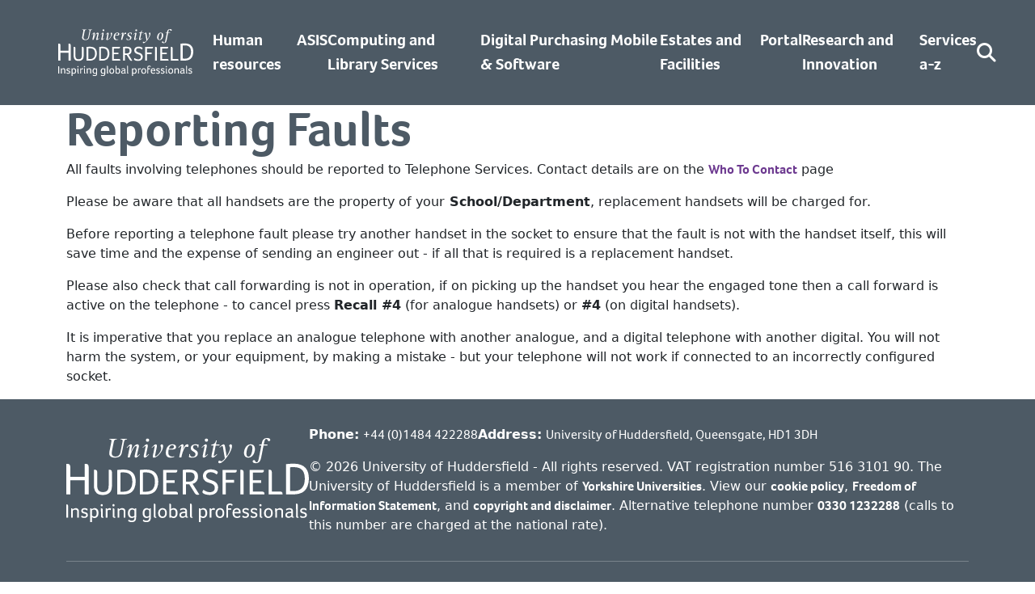

--- FILE ---
content_type: text/html; charset=UTF-8
request_url: https://staff.hud.ac.uk/telephoneservices/telephones/reportingfaults/
body_size: 7070
content:
<!DOCTYPE html><html lang="en"><head><meta charset="utf-8"><meta name="viewport" content="width=device-width,initial-scale=1"><link rel="stylesheet" href="https://use.typekit.net/iga3chk.css"><link href="https://cdn.jsdelivr.net/npm/bootstrap@5.2.0-beta1/dist/css/bootstrap.min.css" rel="stylesheet" integrity="sha384-0evHe/X+R7YkIZDRvuzKMRqM+OrBnVFBL6DOitfPri4tjfHxaWutUpFmBp4vmVor" crossorigin="anonymous"><link rel="stylesheet" href="https://cdnjs.cloudflare.com/ajax/libs/tiny-slider/2.9.4/tiny-slider.css" integrity="sha384-PZZ0iQUb2LawAE6IluKzBVRHVB85dkzT3VbPqYx+he9UEfPLUsTpu2B/Qwv6ueAk" crossorigin="anonymous"><script src="https://unpkg.com/vue@3.2.31/dist/vue.global.prod.js" integrity="sha384-7Upc7W1WCZPT1Wedl0xz0Qf/gk9dxlIbTEcYz0tUoG/Hn+g9qQcjRAiaA8hJk7QX" crossorigin="anonymous"></script><link rel="stylesheet" href="https://cdn.jsdelivr.net/npm/plyr@3.6.8/dist/plyr.css" integrity="sha384-U+S2h5OXab7xvXkQAiAM55Ri56b8IYBd3QSbS7CQE29KhYJSCqA96E1LHX+q4ZxC" crossorigin="anonymous"><link rel="stylesheet" href="https://cdn.jsdelivr.net/npm/vanillajs-datepicker@1.1.4/dist/css/datepicker.min.css" integrity="sha384-5jigz+cmBSyrs8LsWZ69jHEbt2Vcssv9+K93PNb+JXpIglqUsrmJ2bf3fomUxKsE" crossorigin="anonymous"><link rel="stylesheet" href="https://cdn.jsdelivr.net/npm/swiper@11/swiper-bundle.min.css"><link href="https://static.searchstax.com/studio-js/v4.1.5/css/feedbackWidget.css" rel="stylesheet"><title>Reporting Faults - University of Huddersfield</title><meta name='searchTitle' content='Reporting Faults'><link rel="apple-touch-icon" sizes="180x180" href="/media/recruitment/styleassets/assets/icons/apple-touch-icon.png"><link rel="icon" type="image/png" sizes="32x32" href="/media/recruitment/styleassets/assets/icons/favicon-32x32.png"><link rel="icon" type="image/png" sizes="192x192" href="/media/recruitment/styleassets/assets/icons/android-chrome-192x192.png"><link rel="icon" type="image/png" sizes="16x16" href="/media/recruitment/styleassets/assets/icons/favicon-16x16.png"><link rel="manifest" href="/media/recruitment/styleassets/assets/icons/site.webmanifest"><link rel="mask-icon" href="/media/recruitment/styleassets/assets/icons/safari-pinned-tab.svg" color="#00adef"><link rel="shortcut icon" href="/media/recruitment/styleassets/assets/icons/favicon.ico"><link rel="canonical" href="https://staff.hud.ac.uk/telephoneservices/telephones/reportingfaults/"><meta name="msapplication-TileColor" content="#00adef"><meta name="msapplication-config" content="/media/recruitment/styleassets/assets/icons/browserconfig.xml"><meta name="theme-color" content="#ffffff"><meta property="og:type" content="website"><meta property="og:url" content="https://staff.hud.ac.uk/telephoneservices/telephones/reportingfaults/"><meta property="og:title" content="Reporting Faults - University of Huddersfield"><meta property="og:description" content="Page Description"><meta property="og:locale " content="en_GB"><meta property="og:site_name" content="University of Huddersfield"><meta name="twitter:card" content="summary_large_image"><meta name="twitter:site" content="@HuddersfieldUni"><meta itemprop="name" content="Reporting Faults - University of Huddersfield"><meta itemprop="description" content="Page Description"><meta name="apple-mobile-web-app-title" content="University of Huddersfield"><script>function gtag(){dataLayer.push(arguments)}window.dataLayer=window.dataLayer||[],gtag("consent","default",{ad_storage:"denied",ad_user_data:"denied",ad_personalization:"denied",analytics_storage:"denied"})</script><script>!function(e,t,a,n,s){e[n]=e[n]||[],e[n].push({"gtm.start":(new Date).getTime(),event:"gtm.js"});var m=t.getElementsByTagName(a)[0],o=t.createElement(a);o.async=!0,o.src="https://www.googletagmanager.com/gtm.js?id=GTM-586V948",m.parentNode.insertBefore(o,m)}(window,document,"script","dataLayer"),sessionStorage.fonts&&(document.documentElement.className+=" wf-active");var menu={message: "Research"}</script><script>window.sessionStorage.getItem("referrer")||window.sessionStorage.setItem("referrer",window.document.referrer)</script><script type="text/javascript" id="vwoCode">window._vwo_code||function(){var a=1072872,n=!1,d=window,c=document,_=c.querySelector("#vwoCode"),l="_vwo_"+a+"_settings",e={};try{var t=JSON.parse(localStorage.getItem("_vwo_"+a+"_config"));e=t&&"object"==typeof t?t:{}}catch(e){}var p="session"===e.stT?d.sessionStorage:d.localStorage;code={nonce:_&&_.nonce,use_existing_jquery:function(){return"undefined"!=typeof use_existing_jquery?use_existing_jquery:void 0},library_tolerance:function(){return"undefined"!=typeof library_tolerance?library_tolerance:void 0},settings_tolerance:function(){return e.sT||2e3},hide_element_style:function(){return"{"+(e.hES||"opacity:0 !important;filter:alpha(opacity=0) !important;background:none !important;transition:none !important;")+"}"},hide_element:function(){return performance.getEntriesByName("first-contentful-paint")[0]?"":"string"==typeof e.hE?e.hE:"body"},getVersion:function(){return 2.1},finish:function(e){if(!n){n=!0;var t=c.getElementById("_vis_opt_path_hides");t&&t.parentNode.removeChild(t),e&&((new Image).src="https://dev.visualwebsiteoptimizer.com/ee.gif?a="+a+e)}},finished:function(){return n},addScript:function(e){var t=c.createElement("script");t.type="text/javascript",e.src?t.src=e.src:t.text=e.text,_&&t.setAttribute("nonce",_.nonce),c.getElementsByTagName("head")[0].appendChild(t)},load:function(e,t){var n=this.getSettings(),i=c.createElement("script");if(t=t||{},n)i.textContent=n,c.getElementsByTagName("head")[0].appendChild(i),d.VWO&&!VWO.caE||(p.removeItem(l),this.load(e));else{var o=new XMLHttpRequest;o.open("GET",e,!0),o.withCredentials=!t.dSC,o.responseType=t.responseType||"text",o.onload=function(){if(t.onloadCb)return t.onloadCb(o,e);200===o.status||304===o.status?_vwo_code.addScript({text:o.responseText}):_vwo_code.finish("&e=loading_failure:"+e)},o.onerror=function(){if(t.onerrorCb)return t.onerrorCb(e);_vwo_code.finish("&e=loading_failure:"+e)},o.send()}},getSettings:function(){try{var e=p.getItem(l);if(!e)return;return e=JSON.parse(e),Date.now()>e.e?void p.removeItem(l):e.s}catch(e){return}},init:function(){if(!(-1<c.URL.indexOf("__vwo_disable__"))){var e,t=this.settings_tolerance();if(d._vwo_settings_timer=setTimeout(function(){_vwo_code.finish(),p.removeItem(l)},t),"body"!==this.hide_element()){e=c.createElement("style");var n=this.hide_element(),i=n?n+this.hide_element_style():"",o=c.getElementsByTagName("head")[0];e.setAttribute("id","_vis_opt_path_hides"),_&&e.setAttribute("nonce",_.nonce),e.setAttribute("type","text/css"),e.styleSheet?e.styleSheet.cssText=i:e.appendChild(c.createTextNode(i)),o.appendChild(e)}else e=c.getElementsByTagName("head")[0],(i=c.createElement("div")).style.cssText="z-index: 2147483647 !important;position: fixed !important;left: 0 !important;top: 0 !important;width: 100% !important;height: 100% !important;background: white !important;display: block !important;",i.setAttribute("id","_vis_opt_path_hides"),i.classList.add("_vis_hide_layer"),e.parentNode.insertBefore(i,e.nextSibling);var r=window._vis_opt_url||c.URL,s="https://dev.visualwebsiteoptimizer.com/j.php?a="+a+"&u="+encodeURIComponent(r)+"&vn=2.1";-1!==d.location.search.indexOf("_vwo_xhr")?this.addScript({src:s}):this.load(s+"&x=true")}}},d._vwo_code=code,code.init()}()</script><link href="https://www.googletagmanager.com" rel="preconnect" crossorigin><link href="//cdnjs.cloudflare.com" rel="preconnect" crossorigin><link href="//pro.fontawesome.com" rel="preconnect" crossorigin><link href="https://fonts.googleapis.com" rel="preconnect" crossorigin><link href="https://www.google-analytics.com" rel="preconnect" crossorigin><link href="https://static.hotjar.com" rel="preconnect" crossorigin><link href="https://vars.hotjar.com" rel="preconnect" crossorigin><link href="https://script.hotjar.com" rel="preconnect" crossorigin><link href="https://connect.facebook.net" rel="preconnect" crossorigin><link href="https://secure.quantserve.com" rel="preconnect" crossorigin><link href="https://www.facebook.com" rel="preconnect" crossorigin><link href="https://www.hud.ac.uk" rel="preconnect" crossorigin><link href="https://fonts.gstatic.com" rel="preconnect" crossorigin><link href="https://fonts.googleapis.com/css2?family=Open+Sans:ital,wght@0,300..800;1,300..800&display=swap" rel="stylesheet"></head><body><a href="https://8dg66giahj.execute-api.eu-west-2.amazonaws.com/ProdStage/" rel="nofollow" style="display:none" aria-hidden="true">honeypot link</a><noscript><iframe src="https://www.googletagmanager.com/ns.html?id=GTM-586V948" height="0" width="0" style="display:none;visibility:hidden" title="Google Tag Manager"></iframe><strong>Javascript is required for this website. If you are unable to enable Javascript in your browser please contact <a href="mailto:webteam@hud.ac.uk">webteam@hud.ac.uk</a></strong></noscript><nav id="nav-bar" class="nav-bar sticky-top"><div class="nav-bar--desktop"><div class="sr-wrapper"><a class="sr-only sr-only--focusable" target="_self" href="#maincontenttemplate" tabindex="0">Skip to main content</a></div><div class="nav-bar__main"><div class="magic-navbar"></div><div id="desktop_nav" class="nav-bar__bar navbar navbar-expand-lg"><button class="navbar-toggler" type="button" data-bs-toggle="collapse" data-bs-target="#navbarNavDropdown" aria-controls="navbarNavDropdown" aria-expanded="false" aria-label="Toggle navigation"><span class="navbar-toggler-icon"></span></button><div id="navbarNavDropdown" class="collapse navbar-collapse nav-bar__sections"><a id="nav_scrolled" style="display:none" aria-label="Homepage" href="/" @mouseover="supernav = false">University of Huddersfield</a> <a id="nav_top" aria-label="Homepage" href="/" class="nav-bar__logo"><img alt="University of Huddersfield Logo" class="nav-bar__logo-asset" src="/media/universityofhuddersfield/styleassets/images/2016homepageimages/uoh-logo-2019-white.svg"></a><ul class="navbar-nav nav-bar__list"><li><a href="/hr/">Human resources</a></li><li><a href="/asis/">ASIS</a></li><li><a href="/cls/">Computing and Library Services</a></li><li><a href="/purchasing/">Digital Purchasing Mobile &amp; Software </a></li><li><a href="/estates/">Estates and Facilities</a></li><li><a href="/portal/">Portal</a></li><li><a href="/research-and-innovation/">Research and Innovation</a></li><li><a href="/services-a-z/">Services a-z</a></li></ul><div><button class="navbar-nav nav-bar__icon" aria-label="Open Search" @click="search = !search" @mouseover="supernav = false"><i aria-hidden="true" class="fa-solid fa-magnifying-glass"></i></button></div></div></div><div v-if="supernav" aria-label="Extra navigation for desktop" class="nav-bar__overlay container" @mouseleave="supernav = false"><div class="nav-bar__overlay-box"><h3>{{ supernav_category }}</h3><div class="row g-0 nav-bar__overlay-cols"><div class="col"><div class="nav-bar__overlay-highlight"><template v-for="item in menu"><template v-if="item.title == supernav_category"><div v-for="(subitem, index) in getFeatured(item)" :key="index"><a :href="linker(subitem.link)"><div class="nav-bar__overlay-row"><img v-if="subitem.img" :src="subitem.img" :alt="subitem.img_alt"><div><span class="nav-bar__overlay-row-heading">{{subitem.title}}&nbsp;<i class="fa-solid fa-chevron-right"></i></span><p>{{subitem.desc}}</p></div></div></a></div></template></template></div></div><div class="col"><ul class="nav-bar__overlay-list"><template v-for="item in menu"><template v-if="item.title == supernav_category"><li v-for="(subitem, index) in item.children" :key="index"><a :href="linker(subitem.link)">{{subitem.title}} <i class="fa-solid fa-chevron-right"></i></a></li></template></template></ul></div><template v-if="!!menu"><div v-if="menu[supernav_category]" class="col"><div v-html="imageLinker(menu[supernav_category].cta.html)"></div><div v-if="menu[supernav_category].cta.buttonlink.length" class="button button--white"><a class="button__inner" :href="linker(menu[supernav_category].cta.buttonlink)" rel="nofollow">{{menu[supernav_category].cta.buttontext}}</a></div></div></template></div></div></div><template v-if="search"><form class="nav-bar__search" @submit.prevent="onSubmit"><div class="nav-bar__search-bar container"><input id="searchinputdesktop" v-model="search_term" aria-label="Search University of Huddersfield" placeholder="Search University of Huddersfield" class="nav-bar__search-input" name="crit" required type="text"><template v-if="search_term.length > 0"><button aria-label="Search button" class="nav-bar__search-icon nav-bar__search-icon--close" type="submit"><i class="fa-solid fa-magnifying-glass"></i></button></template><template v-if="search_term.length <= 0"><button aria-label="Close search" class="nav-bar__search-icon nav-bar__search-icon--close" type="submit" @click="search = !search"><i class="fa-light fa-xmark"></i></button></template></div></form></template></div></div><div class="nav-bar--mobile"><div id="mobile_nav" aria-label="Mobile Menu" class="nav-bar__bar navbar navbar-expand-lg"><a id="nav_scrolled_mobile" style="display:none" aria-label="Homepage" href="/">University of Huddersfield</a> <a id="nav_top_mobile" aria-label="Homepage" href="/" class="nav-bar__logo"><img alt="University of Huddersfield Logo" class="nav-bar__logo-asset" src="https://www.hud.ac.uk/media/universityofhuddersfield/styleassets/images/2016homepageimages/uoh-logo-2019-white.svg"> </a><button class="navbar-nav menu-button nav-bar__icon" aria-label="Open Menu" @click="supernav_mobile = true"><i aria-hidden="true" class="fa-regular fa-bars"></i></button></div><template v-if="supernav_mobile"><div class="nav-bar__mobile-overlay"><div class="container"><button v-if="mobile_child" aria-label="Go back" class="nav-bar__mobile-overlay-icon nav-bar__mobile-overlay-icon--back mb-3" @click="mobileChildShow(false, mobile_childcat)"><i class="fa-solid fa-chevron-left"></i><span>Back</span></button><div v-if="!mobile_child" class="nav-bar__mobile-overlay-menu"><ul><li><a v-if="!mobile_child" href="/">Home</a></li><li><a href="/hr/">Human resources</a></li><li><a href="/asis/">ASIS</a></li><li><a href="/cls/">Computing and Library Services</a></li><li><a href="/purchasing/">Digital Purchasing Mobile &amp; Software </a></li><li><a href="/estates/">Estates and Facilities</a></li><li><a href="/portal/">Portal</a></li><li><a href="/research-and-innovation/">Research and Innovation</a></li><li><a href="/services-a-z/">Services a-z</a></li></ul></div><div v-if="mobile_child" class="nav-bar__mobile-overlay-menu"><template v-for="(item, index) in menu" :key="index"><ul v-if="item.title == mobile_childcat"><li v-for="(subitem,childIndex) in getFeatured(item)" :key="childIndex"><a :href="linker(subitem.link)">{{subitem.title}}</a></li><hr><li v-for="(subitem, childIndex) in item.children" :key="childIndex"><a :href="linker(subitem.link)">{{subitem.title}}</a></li></ul></template></div><hr><form class="nav-bar__search-bar" @submit.prevent="onSubmit"><i class="fa-solid fa-magnifying-glass nav-bar__search-icon nav-bar__search-icon--mag-glass"></i> <input v-model="search_term" aria-label="Search University of Huddersfield" class="nav-bar__search-input" name="crit" placeholder="Search University of Huddersfield" required type="text"></form><hr><button aria-label="Close Menu" class="nav-bar__mobile-overlay-icon nav-bar__mobile-overlay-icon--close" @click="supernav_mobile = false"><span>Close</span> <i class="fa-light fa-xmark"></i></button></div></div></template></div></nav><main name="maincontenttemplate" id="maincontenttemplate" tabindex="-1"><!-- Search text crawl start --><div class="container"><div class="row">
<h1>Reporting Faults </h1>
<p>All faults involving telephones should be reported to Telephone Services. Contact details are on the <a href="/purchasing/whotocontact/" target="_blank">Who To Contact</a> page</p>
<p>Please be aware that all handsets are the property of your<strong> School/Department</strong>, replacement handsets will be charged for.</p>
<p>Before reporting a telephone fault please try another handset in the socket to ensure that the fault is not with the handset itself, this will save time and the expense of sending an engineer out - if all that is required is a replacement handset.</p>
<p>Please also check that call forwarding is not in operation, if on picking up the handset you hear the engaged tone then a call forward is active on the telephone - to cancel press <strong>Recall #4</strong> (for analogue handsets) or <strong>#4</strong> (on digital handsets).</p>
<p>It is imperative that you replace an analogue telephone with another analogue, and a digital telephone with another digital. You will not harm the system, or your equipment, by making a mistake - but your telephone will not work if connected to an incorrectly configured socket.</p>
</div></div><!-- Search text crawl end  --><div id="the-footer"><footer class="footer block-padding"><div class="container"><div class="footer__cols footer__cols--no-wrap"><div class="footer__logo"> <a href="/" aria-label="University of Huddersfield&quot;s homepage"><img src="/media/universityofhuddersfield/styleassets/images/2016homepageimages/uoh-logo-2019-white.svg" class="footer__logo-asset" alt="University of Huddersfield Logo"></a></div><div><div class="footer__contact"><p><b>Phone:</b> <a href="tel:+441484422288">+44 (0)1484 422288</a></p><p><b>Address:</b> <a href="https://www.google.co.uk/maps/place/University+of+Huddersfield/@53.6432651,-1.7799214,17z/data=!3m1!4b1!4m2!3m1!1s0x487bdc7316c83381:0x622f032b6c8b151f" target="_blank" rel="nofollow">University of Huddersfield, Queensgate, HD1 3DH</a></p></div><p class="m-0">&copy; {{date}} University of Huddersfield - All rights reserved. VAT registration number 516 3101 90. The University of Huddersfield is a member of <a href="https://www.yorkshireuniversities.ac.uk" target="_blank" rel="nofollow"><b>Yorkshire Universities</b></a>. View our <a href="https://www.hud.ac.uk/informationgovernance/cookiepolicy/"><b>cookie policy</b></a>, <a href="https://www.hud.ac.uk/informationgovernance/freedomofinformation/"><b>Freedom of Information Statement</b></a>, and <a href="https://www.hud.ac.uk/informationgovernance/copyrightanddisclaimer/"><b>copyright and disclaimer</b></a>. Alternative telephone number <a href="tel:+443301232288"><b>0330 1232288</b></a> (calls to this number are charged at the national rate).</p></div></div><hr><div class="footer__footnote"><p class="m-0">&copy; {{date}} &mdash; Copyright</p><div class="footer__footnote--right"><div class="footer__social-icons"> <a href="https://bsky.app/profile/huddersfielduni.bsky.social" aria-label="University of Huddersfield&quot;s Bluesky page" target="_blank" rel="nofollow"><i class="fa-brands fa-bluesky"></i></a> <a href="https://www.facebook.com/huddersfielduniversity" aria-label="University of Huddersfield&quot;s Facebook page" target="_blank" rel="nofollow"><i class="fa-brands fa-facebook"></i></a> <a href="https://www.youtube.com/@hudduni" aria-label="University of Huddersfield&quot;s YouTube page" target="_blank" rel="nofollow"><i class="fa-brands fa-youtube"></i></a> <a href="https://www.instagram.com/huddersfielduni/" aria-label="University of Huddersfield&quot;s Instagram page" target="_blank" rel="nofollow"><i class="fa-brands fa-instagram"></i></a> <a href="https://www.tiktok.com/@huddersfielduni" aria-label="University of Huddersfield&quot;s TikTok page" target="_blank" rel="nofollow"><i class="fa-brands fa-tiktok"></i></a> <a href="https://uk.linkedin.com/school/university-of-huddersfield/" aria-label="University of Huddersfield&quot;s LinkedIn page" target="_blank" rel="nofollow"><i class="fa-brands fa-linkedin"></i></a></div><a href="https://www.hud.ac.uk/informationgovernance/accessibility-statement/">View our accessibility statement</a></div></div></div></footer></div></main><link id="indexcss" href=/media/vue/vuestylesheetsv2/index/index-staff.css rel="stylesheet"><link href=/media/vue/vuestylesheetsv2/thenavigationbar/TheNavigationBar-staff.css as=style onload='this.onload=null,this.rel="stylesheet"' rel=preload><link href=/media/vue/vuestylesheetsv2/thefooter/TheFooter-staff.css as=style onload='this.onload=null,this.rel="stylesheet"' rel=preload><script src="https://cdn.jsdelivr.net/npm/axios@0.27.1/dist/axios.min.js" integrity="sha384-6Cr0MivX9+iyLgAmoFkKaS7oaRwoCINwyk9BTO3v2Fu30opL5kcDNgsiKx8sAxcm" crossorigin="anonymous"></script><script src="https://cdnjs.cloudflare.com/ajax/libs/tiny-slider/2.9.2/min/tiny-slider.js" integrity="sha384-bBA4AXTbHvM49vkvht70Nf2uKCLZDFExrV3gjGxwYs3jde/Dh3KrGy31TrjIuSgd" crossorigin="anonymous"></script><script src="https://cdnjs.cloudflare.com/ajax/libs/moment.js/2.29.1/moment.min.js" integrity="sha384-Uz1UHyakAAz121kPY0Nx6ZGzYeUTy9zAtcpdwVmFCEwiTGPA2K6zSGgkKJEQfMhK" crossorigin="anonymous" referrerpolicy="no-referrer"></script><script src="https://cdn.jsdelivr.net/npm/bootstrap@5.2.3/dist/js/bootstrap.bundle.min.js" integrity="sha384-kenU1KFdBIe4zVF0s0G1M5b4hcpxyD9F7jL+jjXkk+Q2h455rYXK/7HAuoJl+0I4" crossorigin="anonymous"></script><script async src="https://kit.fontawesome.com/7064bff6d9.js" crossorigin="anonymous"></script><script src="https://cdn.jsdelivr.net/npm/plyr@3.6.8/dist/plyr.polyfilled.min.js" integrity="sha384-1dhPe0SQa/gOMN3cxiUEQzAnFE+aptVg1MGICV2wHYqE9aLMC6opkoYGhYSQx1PF" crossorigin="anonymous"></script><script src="https://cdn.jsdelivr.net/npm/vanillajs-datepicker@1.1.4/dist/js/datepicker-full.min.js" integrity="sha384-IQzx7cXShu7PG0DrlP2jcLBkFEy52wobi6uzDnlZl1UJFc3ZtC0ddxFzlx2dF2TW" crossorigin="anonymous"></script><script src="https://cdn.jsdelivr.net/npm/datebook@8.0.1/dist/datebook.min.js" integrity="sha384-6iMySK0B+tlKVz7JprHNGqXYjmxwLlENLqK80kbZtOIjT6281k4vIBZtgQdmT8fT" crossorigin="anonymous"></script><script src="https://cdn.jsdelivr.net/npm/swiper@11/swiper-bundle.min.js"></script><script src=/media/vue/vuescriptsv2/thenavigationbar/TheNavigationBar.js></script><script src=/media/vue/vuescriptsv2/thefooter/TheFooter.js></script><script>const allowed_keys={KeyT:"t",Digit4:"4",KeyP:"p",KeyR:"r",KeyE:"e",KeyV:"v",KeyI:"i",KeyW:"w"},activation=["t","4","p","r","e","v","i","e","w"];let position=0;document.addEventListener("keydown",(function(e){allowed_keys[e.code]==activation[position]?(position++,position==activation.length&&window.open("https://hudacuk-cms01-production.terminalfour.net/terminalfour/page/section#edit/59071")):position=0}));</script></body></html>

--- FILE ---
content_type: text/css
request_url: https://staff.hud.ac.uk/media/vue/vuestylesheetsv2/thenavigationbar/TheNavigationBar-staff.css
body_size: 1711
content:
.sr-only{width:1px;height:1px;padding:2px;overflow:hidden;clip:rect(0, 0, 0, 0);z-index:1003 !important}.sr-only--focusable:focus{width:auto;height:auto;margin:0;overflow:visible;clip:auto;white-space:normal;background-color:#fff;color:#000}.nav-bar a{font-weight:400;text-decoration:none}.nav-bar--desktop{display:none}@media(min-width: 1200px){.nav-bar--desktop{display:block}}.nav-bar--mobile{display:block}@media(min-width: 1200px){.nav-bar--mobile{display:none}}.nav-bar__main{width:100%;z-index:1000}.nav-bar__logo{max-width:200px;width:100%}@media(min-width: 1200px){.nav-bar__logo{max-width:215px}}.nav-bar__logo-asset{margin:.75rem;max-width:calc(200px + .75rem)}@media(min-width: 1200px){.nav-bar__logo-asset{margin:1.5rem;max-width:calc(200px + 1.5rem)}}.nav-bar__bar{background-color:#4d5a65 !important;color:#fff;align-items:start;height:117px;justify-content:space-between;padding:1rem;transform-style:preserve-3d;transition:height .25s;z-index:1000}.nav-bar__bar a{color:#fff}.nav-bar__bar a:hover,.nav-bar__bar a:focus,.nav-bar__bar a:active{color:#fff}@media(min-width: 1200px){.nav-bar__bar{height:130px;padding:.75rem 3rem}}.nav-bar__bar a{font-family:foco,helvetica,arial,sans-serif;font-size:1.125rem;font-weight:600;text-underline-offset:.5rem}.nav-bar__sections{gap:2rem;justify-content:space-between}.nav-bar__sections>a:first-child{font-size:1.25rem;margin:.75rem;text-decoration:none !important}.nav-bar__icon{background-color:#4d5a65 !important;color:#fff;border:none;font-size:1.5rem;padding:0;margin:auto 0}.nav-bar__icon a{color:#fff}.nav-bar__icon a:hover,.nav-bar__icon a:focus,.nav-bar__icon a:active{color:#fff}.nav-bar__search{background-color:#4d5a65 !important;color:#fff;display:flex;height:100%;left:0;position:absolute;right:0;top:0;width:100%;z-index:1001}.nav-bar__search a{color:#fff}.nav-bar__search a:hover,.nav-bar__search a:focus,.nav-bar__search a:active{color:#fff}.nav-bar__search-bar{align-items:center;display:flex;position:relative}.nav-bar__search-bar input{background-color:#fff;border:1px #fff solid;border-radius:12px;color:#333 !important;display:block;font-family:"Open Sans",helvetica,arial,sans-serif;font-size:.875rem;padding:.75rem 1rem .75rem 3rem;width:100%}@media(min-width: 1200px){.nav-bar__search-bar input{background-color:rgba(0,0,0,0);color:#fff !important;font-size:1rem;padding-left:1rem}}.nav-bar__search-bar input::placeholder{color:#999 !important}@media(min-width: 1200px){.nav-bar__search-bar input::placeholder{color:#fff !important}}@media(min-width: 1200px){.nav-bar__search-bar{padding-bottom:1.5rem;padding-top:1.5rem}}.nav-bar__search-icon{align-items:center;background:none;border:none;color:#fff;display:inline-flex}.nav-bar__search-icon--close{color:#fff;font-size:2rem;margin-left:2rem;padding:0;position:relative}.nav-bar__search-icon--mag-glass{color:#333;font-size:1.25rem;padding:.75rem 1rem;position:absolute}@media(min-width: 1200px){.nav-bar__search-icon--mag-glass{color:#fff}}.nav-bar__overlay{left:0;position:absolute;right:0;z-index:1000}.nav-bar__overlay img{border-radius:16px;width:100%}.nav-bar__overlay-box{background-color:#fff !important;color:#0a0a0b;border-radius:16px;border:1px solid #e6e6e6;background:#fff;box-shadow:0 4px 9px 0 rgba(0,0,0,.17),0 -1px 6px 0 rgba(0,0,0,.13) inset;margin:.5rem auto 0;padding:2rem}.nav-bar__overlay-box::placeholder{color:#0a0a0b !important}.nav-bar__overlay-box:is(h1,h2,h3,h4,h5),.nav-bar__overlay-box h1,.nav-bar__overlay-box h2,.nav-bar__overlay-box h3,.nav-bar__overlay-box h4,.nav-bar__overlay-box h5{color:#4d5a65}.nav-bar__overlay-box:is(a){color:#4d5a65}.nav-bar__overlay-box>h3{color:#4d5a65;font-size:1.5rem;margin-bottom:1.5rem}.nav-bar__overlay-cols{gap:3rem}.nav-bar__overlay-highlight{background-color:#f5f5f5 !important;color:#0a0a0b;border-radius:16px;display:flex;flex-direction:column;gap:1rem;padding:2rem 1.5rem}.nav-bar__overlay-highlight::placeholder{color:#0a0a0b !important}.nav-bar__overlay-highlight:is(h1,h2,h3,h4,h5),.nav-bar__overlay-highlight h1,.nav-bar__overlay-highlight h2,.nav-bar__overlay-highlight h3,.nav-bar__overlay-highlight h4,.nav-bar__overlay-highlight h5{color:#4d5a65}.nav-bar__overlay-list{padding:0}.nav-bar__overlay-list a{color:#4d5a65 !important;display:block;font-weight:400;position:relative;text-underline-offset:.375rem;width:100%}.nav-bar__overlay-list a>i{position:absolute;right:0;transform:translateY(-50%);top:50%}.nav-bar__overlay-list li{list-style-type:none;padding:.5rem}.nav-bar__overlay-row{align-items:center;display:flex;gap:.75rem}.nav-bar__overlay-row img{border-radius:8px;height:60px;width:60px}.nav-bar__overlay-row-heading{color:#4d5a65;font-family:foco,helvetica,arial,sans-serif;font-size:1.25rem;font-weight:600}.nav-bar__overlay-row-heading>i{font-size:1rem}.nav-bar__overlay-row-heading~p{font-size:.875rem;margin-bottom:0}.nav-bar__mobile-overlay{background-color:#4d5a65 !important;color:#fff;color:#fff;font-family:foco,helvetica,arial,sans-serif;font-size:1.25rem;inset:0;overflow-y:scroll;padding:1rem;position:fixed;transition:all linear .2s;z-index:1010}.nav-bar__mobile-overlay a{color:#fff}.nav-bar__mobile-overlay a:hover,.nav-bar__mobile-overlay a:focus,.nav-bar__mobile-overlay a:active{color:#fff}.nav-bar__mobile-overlay>div{padding:0}.nav-bar__mobile-overlay-icon{background:none;border:none;color:#fff;flex:1;font-size:1rem;text-align:end}.nav-bar__mobile-overlay-icon--close{font-size:1.25rem;text-align:center;width:100%}.nav-bar__mobile-overlay-icon--close span{margin-right:.5rem}.nav-bar__mobile-overlay-icon--back span{font-size:1.25rem;margin-left:.75rem}.nav-bar__mobile-overlay-menu ul{list-style:none;padding:0}.nav-bar__mobile-overlay-menu ul li{display:flex;justify-content:space-between;margin-bottom:1rem}.nav-bar__mobile-overlay-menu ul li:not(:first-of-type){margin-top:1rem}.nav-bar__mobile-overlay-menu ul li hr{width:100%}.nav-bar__list{display:flex;font-family:foco,helvetica,arial,sans-serif;gap:1.5rem}@media(min-width: 992px){.nav-bar__list{margin-bottom:0}}.nav-bar__list a{font-size:1.25rem;font-weight:600;margin:auto;color:#fff}.nav-bar__list a a{color:#fff}.nav-bar__list a a:hover,.nav-bar__list a a:focus,.nav-bar__list a a:active{color:#fff}


--- FILE ---
content_type: text/css
request_url: https://staff.hud.ac.uk/media/vue/vuestylesheetsv2/thefooter/TheFooter-staff.css
body_size: 717
content:
.footer{background-color:#4d5a65 !important;color:#fff;font-size:1rem}.footer a{color:#fff}.footer a:hover,.footer a:focus,.footer a:active{color:#fff}.footer__cols{align-items:start;display:flex;flex-wrap:wrap;gap:1.5rem;justify-content:space-between;text-wrap:wrap}@media(min-width: 1200px){.footer__cols{gap:4rem}}@media(max-width: 575px){.footer__cols div:nth-child(3),.footer__cols div:nth-child(2){width:calc(50% - 16px)}}@media(min-width: 1200px){.footer__cols--no-wrap{flex-wrap:nowrap}}.footer__cols--no-wrap>div{width:100% !important}.footer__cols a{font-weight:400}.footer__contact{display:flex;flex-wrap:wrap;column-gap:1rem}.footer__col-heading{margin-bottom:.75rem}.footer ul{list-style:none;padding:0}.footer ul li{margin:.75rem 0}.footer ul li a{font-weight:400}.footer__logo{align-self:center;margin:0 auto;max-width:300px;min-width:275px;order:5;width:100%}@media(min-width: 1200px){.footer__logo{margin:0;order:0;width:auto}}.footer__logo-asset{height:auto;max-width:100%}.footer__copyright{margin:0;width:100%}.footer hr{margin:1.5rem 0}@media(min-width: 1200px){.footer hr{margin:2rem 0}}.footer__footnote{align-items:center;display:flex;flex-direction:column;font-size:.875rem;justify-content:space-between;row-gap:1rem}@media(min-width: 1200px){.footer__footnote{flex-direction:row}}.footer__footnote--right{align-items:center;gap:1rem 2rem;display:flex;flex-direction:column;order:-1}@media(min-width: 1200px){.footer__footnote--right{flex-direction:row;order:1}}.footer__social-icons{display:flex;font-size:1.25rem;gap:1rem}

--- FILE ---
content_type: text/css
request_url: https://static.searchstax.com/studio-js/v4.1.5/css/feedbackWidget.css
body_size: 1683
content:
@import url("https://fonts.googleapis.com/css2?family=Roboto&display=swap");
#searchAccessibilityContainer {
  height: 1px;
  width: 1px;
  overflow: hidden;
  position: absolute;
  top: -10px;
  left: -10px;
}

.sf-widget-container.show-edit {
  border: 1px solid #0271b1;
  position: relative;
  min-height: 50px;
}
.sf-widget-container.show-edit .edit-button {
  display: block;
}
.sf-widget-container .edit-button {
  display: none;
  position: absolute;
  left: 0;
  top: 0;
  background-color: #0271b1;
  color: white;
  z-index: 333;
  width: 140px;
  font-size: 10px;
  padding: 5px;
  cursor: pointer;
}
.sf-widget-container #sf-widget {
  position: relative;
  padding: 0;
  margin: 0;
  z-index: 99;
  height: auto;
  text-align: right;
  font-family: "Roboto", sans-serif;
}
.sf-widget-container #sf-widget p,
.sf-widget-container #sf-widget a,
.sf-widget-container #sf-widget button {
  font-family: "Roboto", sans-serif;
}
.sf-widget-container #sf-widget *,
.sf-widget-container #sf-widget *:focus,
.sf-widget-container #sf-widget *:hover {
  outline: none;
}
.sf-widget-container #sf-widget *,
.sf-widget-container #sf-widget ::before,
.sf-widget-container #sf-widget ::after {
  box-sizing: border-box;
}
.sf-widget-container #sf-widget .sf-open,
.sf-widget-container #sf-widget .sf-show {
  display: block;
}
.sf-widget-container #sf-widget .sf-close,
.sf-widget-container #sf-widget .sf-hide {
  display: none;
}
.sf-widget-container #sf-widget a.sf-open-feedback {
  padding: 0;
  margin: 0;
  font-size: 14px;
  font-family: "Roboto", sans-serif;
  color: #d63202;
}
.sf-widget-container #sf-widget a.sf-open-feedback:focus-visible {
  box-shadow: 0 0 2px 2px #51a7e8;
}
.sf-widget-container #sf-widget .sf-modal-close {
  position: absolute;
  right: 10px;
  top: 0;
  margin: 0;
  padding: 12px 0;
  line-height: 1;
  color: #d63202;
  cursor: pointer;
  background-color: transparent;
  border: 0;
}
.sf-widget-container #sf-widget .sf-modal-close:focus-visible {
  box-shadow: 0 0 2px 2px #51a7e8;
}
.sf-widget-container #sf-widget .sf-modal-close img {
  width: 16px;
  height: 16px;
}
.sf-widget-container #sf-widget .sf-modal-content {
  position: absolute;
  z-index: 9999999;
  top: 100%;
  right: 0;
  width: 405px;
  text-align: left;
  background-color: #f2f2f2;
  box-shadow: 2px 2px 3px rgba(0, 0, 0, 0.3);
}
@media only screen and (max-width: 500px) {
  .sf-widget-container #sf-widget .sf-modal-content {
    width: 100vw;
    height: 95vh;
    position: fixed;
    top: 0;
    left: 0;
  }
}
.sf-widget-container #sf-widget .sf-modal-body {
  padding: 1.25rem 1rem 1rem 1rem;
}
.sf-widget-container #sf-widget .sf-modal-header {
  position: relative;
  padding: 0.9rem 22px;
  line-height: 1;
  border-radius: 4px 4px 0 0;
  background-color: #e4e4e4;
}
.sf-widget-container #sf-widget .sf-modal-header .sf-title {
  margin: 0;
  padding: 0;
  font-size: 14px;
  font-family: "Roboto", sans-serif;
  line-height: 1;
  color: #33475a;
  text-transform: uppercase;
}
.sf-widget-container #sf-widget .sf-modal-header .sf-close {
  position: absolute;
  right: 0;
  top: 0;
  padding: 7px 22px;
  font-size: 36px;
  color: #d63202;
}
.sf-widget-container #sf-widget .sf-modal-footer {
  display: flex;
  justify-content: space-between;
  flex-wrap: wrap;
  align-items: center;
  padding: 0.75rem;
  border-top: 1px solid #dee2e6;
  border-bottom-right-radius: 4px;
  border-bottom-left-radius: 4px;
}
.sf-widget-container #sf-widget .sf-modal-footer .sf-foot-logo {
  width: 130px;
}
.sf-widget-container #sf-widget .sf-form-control {
  margin-bottom: 8px;
  height: calc(2.5em + 1rem + 2px);
  display: block;
  width: 100%;
  padding: 5px;
  font-size: 13px;
  font-weight: 400;
  line-height: 1.5;
  font-family: "Roboto", sans-serif;
  color: #495057;
  background-color: #fff;
  background-clip: padding-box;
  border: 1px solid #ced4da;
  border-radius: 4px;
  transition: border-color 0.15s ease-in-out, box-shadow 0.15s ease-in-out;
}
.sf-widget-container #sf-widget .sf-form-control:focus-visible {
  box-shadow: 0 0 2px 2px #51a7e8;
}
.sf-widget-container #sf-widget textarea.sf-form-control {
  min-height: 76px;
  max-height: 200px;
}
.sf-widget-container #sf-widget .sf-form-group {
  margin-bottom: 1rem;
}
.sf-widget-container #sf-widget .sf-btn {
  display: inline-block;
  padding: 10px 37px;
  padding-left: 50px;
  padding-right: 50px;
  font-weight: 400;
  color: #212529;
  text-align: center;
  vertical-align: middle;
  font-size: 0.875rem;
  line-height: 1.5;
  text-transform: uppercase;
  letter-spacing: 1px;
  border-radius: 4px;
  background-color: transparent;
  border: 1px solid transparent;
  transition: color 0.15s ease-in-out, background-color 0.15s ease-in-out, border-color 0.15s ease-in-out, box-shadow 0.15s ease-in-out;
  user-select: none;
}
.sf-widget-container #sf-widget .sf-btn.sf-btn-primary {
  color: #fff;
  background-color: #097d76;
  border-color: #097d76;
}
.sf-widget-container #sf-widget .sf-btn.sf-btn-primary:focus-visible {
  box-shadow: 0 0 2px 2px #51a7e8;
}
.sf-widget-container #sf-widget .sf-btn.sf-btn-primary:hover, .sf-widget-container #sf-widget .sf-btn.sf-btn-primary:focus {
  color: #fff;
  background-color: #0c8c84;
  border-color: #0c8c84;
  outline: 0;
}
.sf-widget-container #sf-widget .sf-btn.sf-btn-success {
  color: #fff;
  background-color: #097d76;
  border-color: #097d76;
}
.sf-widget-container #sf-widget label {
  display: inline-block;
  margin-bottom: 4px;
  padding: 0;
  font-size: 13px;
  font-family: "Roboto", sans-serif;
}
.sf-widget-container #sf-widget .sf-rate {
  display: flex;
  flex-wrap: wrap;
  justify-content: space-between;
  font-size: 12px;
  color: #454749;
}
.sf-widget-container #sf-widget .sf-rate p {
  margin: 0;
  padding: 0;
  line-height: 1;
  color: #454749;
}
.sf-widget-container #sf-widget #sf-rating-form .sf-rate-experience {
  display: flex;
  justify-content: space-between;
  width: 100%;
  padding-top: 12px;
}
.sf-widget-container #sf-widget #sf-rating-form .sf-rate-experience .sf-custom-control {
  position: relative;
  margin: 0;
  padding: 0;
  padding-top: 18px;
  display: inline-flex;
}
.sf-widget-container #sf-widget #sf-rating-form .sf-rate-experience .sf-custom-control-input {
  position: absolute;
  top: 0;
  left: 0;
  z-index: -1;
  margin: 0;
  padding: 0;
  width: 1rem;
  height: 1.25rem;
  opacity: 0;
  overflow: visible;
  box-sizing: border-box;
}
.sf-widget-container #sf-widget #sf-rating-form .sf-rate-experience .sf-custom-control-input:focus-visible + .sf-custom-control-label:after {
  box-shadow: 0 0 2px 2px #51a7e8;
}
.sf-widget-container #sf-widget #sf-rating-form .sf-rate-experience .sf-custom-control-input:checked ~ .sf-custom-control-label:after {
  background-color: #d63202;
  border-color: #d63202;
  background-image: url("data:image/svg+xml,%3csvg xmlns='http://www.w3.org/2000/svg' width='12' height='12' viewBox='-4 -4 8 8'%3e%3ccircle r='3' fill='%23fff'/%3e%3c/svg%3e");
}
.sf-widget-container #sf-widget #sf-rating-form .sf-rate-experience .sf-custom-control:hover .sf-custom-control-label:before {
  border-color: #d63202;
}
.sf-widget-container #sf-widget #sf-rating-form .sf-rate-experience .sf-custom-control-label {
  position: relative;
  margin: 0;
  padding-top: 3px;
  min-width: 1rem;
  font-size: 9px;
  text-align: center;
  color: #454749;
  transition: background-color 0.15s ease-in-out, border-color 0.15s ease-in-out, box-shadow 0.15s ease-in-out;
  cursor: pointer;
}
.sf-widget-container #sf-widget #sf-rating-form .sf-rate-experience .sf-custom-control-label:before, .sf-widget-container #sf-widget #sf-rating-form .sf-rate-experience .sf-custom-control-label:after {
  position: absolute;
  content: "";
  display: block;
  width: 1rem;
  height: 1rem;
  border-radius: 50%;
}
.sf-widget-container #sf-widget #sf-rating-form .sf-rate-experience .sf-custom-control-label:before {
  top: -18px;
  left: 0;
  background-color: #fff;
  border: 1px solid #adb5bd;
}
.sf-widget-container #sf-widget #sf-rating-form .sf-rate-experience .sf-custom-control-label:after {
  top: -18px;
  left: 0;
  background: no-repeat 50%/50% 50%;
}
.sf-widget-container #sf-widget .alert {
  position: relative;
  padding: 2px 6px;
  margin-bottom: 10px;
  margin-top: 10px;
  font-size: 12px;
  border: 1px solid transparent;
  border-radius: 4px;
}
.sf-widget-container #sf-widget .alert.alert-danger {
  color: #721c24;
  background-color: #f8d7da;
  border-color: #f5c6cb;
}

.searchstax-lightweight-widget-container {
  display: flex;
}
.searchstax-lightweight-widget-container .searchstax-lightweight-widget-thumbs-up {
  cursor: pointer;
}
.searchstax-lightweight-widget-container .searchstax-lightweight-widget-thumbs-up svg {
  stroke: #969696;
}
.searchstax-lightweight-widget-container .searchstax-lightweight-widget-thumbs-up:hover svg, .searchstax-lightweight-widget-container .searchstax-lightweight-widget-thumbs-up.active svg {
  stroke: #333333;
}
.searchstax-lightweight-widget-container .searchstax-lightweight-widget-separator {
  margin: 0 5px;
  width: 1px;
  height: 17px;
  background-color: #dcdcdc;
}
.searchstax-lightweight-widget-container .searchstax-lightweight-widget-thumbs-down {
  cursor: pointer;
}
.searchstax-lightweight-widget-container .searchstax-lightweight-widget-thumbs-down svg {
  stroke: #969696;
}
.searchstax-lightweight-widget-container .searchstax-lightweight-widget-thumbs-down:hover svg, .searchstax-lightweight-widget-container .searchstax-lightweight-widget-thumbs-down.active svg {
  stroke: #333333;
}

/*# sourceMappingURL=feedbackWidget.css.map */


--- FILE ---
content_type: text/css
request_url: https://staff.hud.ac.uk/media/vue/vuestylesheetsv2/index/index-staff.css
body_size: 1796
content:
.button{align-items:center;background:#4d5a65;border-radius:10px;border:0;box-shadow:0 28px 8px 0 rgba(0,0,0,0),0 18px 7px 0 rgba(0,0,0,.01),0 10px 6px 0 rgba(0,0,0,.05),0 4px 4px 0 rgba(0,0,0,.09),0 1px 2px 0 rgba(0,0,0,.1);display:inline-flex;justify-content:center;height:auto;min-width:142px}.button__inner{background:#4d5a65;border-radius:8px;border:0;color:#fff;font-family:foco,helvetica,arial,sans-serif;font-size:1rem;font-weight:400;line-height:100%;margin:2px;padding:.75rem 1rem;text-align:center;text-decoration:none !important;word-wrap:break-word;width:100%}.button__inner:has(.button__icon){padding-right:1.5rem;position:relative}.button:hover{background:linear-gradient(90deg, #6a7b8c -7.93%, rgb(136.5198019802, 72.6435643564, 180.3564356436) 114.63%)}.button:hover .button__inner{background:linear-gradient(90deg, #4d5a65 -7.93%, #6d3a90 114.63%);color:#fff;cursor:pointer}.button:hover .button__inner:has(.button__icon){padding-right:1.5rem}.button:focus,.button:active{background:#6d3a90}.button:focus .button__inner,.button:active .button__inner{background:#4d5a65;border-radius:10px;margin:1px;padding:calc(.75rem + 1px) calc(1rem + 1px)}.button:focus .button__inner:has(.button__icon),.button:active .button__inner:has(.button__icon){padding-right:1.5rem}.button:has(*:disabled){background:#e6e6e6}.button:has(*:disabled) .button__inner{background:#e6e6e6 !important;color:#333 !important}.button--accent{background:#6d3a90}.button--accent .button__inner{background-color:#6d3a90 !important;color:#fff}.button--accent .button__inner a{color:#fff}.button--accent .button__inner a:hover,.button--accent .button__inner a:focus,.button--accent .button__inner a:active{color:#fff}.button--accent:hover .button__inner,.button--accent:focus .button__inner,.button--accent:active .button__inner{color:#fff}.button--accent:focus .button__inner,.button--accent:active .button__inner{background:#4d5a65 !important}.button--white{background:linear-gradient(90deg, #4d5a65 -7.93%, #6d3a90 114.63%);box-shadow:none}.button--white .button__inner{background:#fff;color:#4d5a65}.button--white:hover .button__inner{background:linear-gradient(92deg, #f5f5f5 0.85%, rgb(230.599009901, 217.2178217822, 239.7821782178) 99.21%);border-radius:9px;color:#4d5a65;margin:1px;padding:calc(.75rem + 1px) calc(1rem + 1px)}.button--white:focus,.button--white:active{background:#4d5a65}.button--white:focus .button__inner,.button--white:active .button__inner{background:#fff;border-radius:8px;margin:2px;padding:.75rem 1rem}.button--white:has(*:disabled){background:#999}.button--white:has(*:disabled) .button__inner{background:#fff !important;border-radius:10px;color:#999 !important;margin:1px;padding:calc(.75rem + 1px) calc(1rem + 1px)}.button--inverted-primary{background:#fff;box-shadow:none}.button--inverted-primary .button__inner{background:#4d5a65;color:#fff}.button--inverted-primary:hover{background:#fff;box-shadow:0 28px 8px 0 rgba(0,0,0,0),0 18px 7px 0 rgba(0,0,0,.01),0 10px 6px 0 rgba(0,0,0,.05),0 4px 4px 0 rgba(0,0,0,.09),0 1px 2px 0 rgba(0,0,0,.1)}.button--inverted-primary:hover .button__inner{background:rgba(77,90,101,.9)}.button--inverted-primary:focus,.button--inverted-primary:active{background:#6d3a90;box-shadow:0 28px 8px 0 rgba(0,0,0,0),0 18px 7px 0 rgba(0,0,0,.01),0 10px 6px 0 rgba(0,0,0,.05),0 4px 4px 0 rgba(0,0,0,.09),0 1px 2px 0 rgba(0,0,0,.1)}.button--inverted-primary:focus .button__inner,.button--inverted-primary:active .button__inner{background:#fff;border-radius:10px;color:#4d5a65;margin:1px;padding:calc(.75rem + 1px) calc(1rem + 1px)}.button--inverted-primary:has(*:disabled){background:#999}.button--inverted-primary:has(*:disabled) .button__inner{background:#4d5a65 !important;color:#fff !important}.button--inverted-white{background:#fff}.button--inverted-white .button__inner{background:#fff;color:#4d5a65}.button--inverted-white:hover{background:#fff}.button--inverted-white:hover .button__inner{background:rgba(77,90,101,.9);border-radius:10px;color:#fff;margin:1px;padding:calc(.75rem + 1px) calc(1rem + 1px)}.button--inverted-white:focus,.button--inverted-white:active{background:#6d3a90}.button--inverted-white:focus .button__inner,.button--inverted-white:active .button__inner{background:#fff;color:#4d5a65;padding:calc(.75rem + 1px) calc(1rem + 1px)}.button--inverted-white:has(*:disabled){background:#999}.button--inverted-white:has(*:disabled) .button__inner{background:#999 !important;color:#333 !important}.button--small .button__inner{font-size:.875rem}.button--large .button__inner{font-size:1.25rem}.button--full-width{width:100%}.button--round{border-radius:999px;box-shadow:none !important;height:50px;min-width:unset;width:50px}.button--round .button__inner{align-items:center;border-radius:999px !important;display:flex;height:46px;justify-content:center;width:46px}.button__icon{position:absolute;right:.5rem;top:50%;transform:translateY(-50%)}.block-margin{margin-bottom:1.5rem;margin-top:1.5rem}@media(min-width: 1200px){.block-margin{margin-bottom:2rem;margin-top:2rem}}.block-padding{padding-bottom:1.5rem;padding-top:1.5rem}@media(min-width: 1200px){.block-padding{padding-bottom:2rem;padding-top:2rem}}:root{color:#0a0a0b;font-family:"Open Sans",helvetica,arial,sans-serif;font-size:1rem;font-weight:400}a{--bs-link-hover-color: $link;color:#6d3a90;font-family:foco,helvetica,arial,sans-serif;font-weight:600;text-decoration:none;text-underline-offset:.25rem}a:hover,a:focus,a:active{color:#6d3a90;text-decoration:underline}h1,h2,h3,h4,h5{font-family:foco,helvetica,arial,sans-serif !important;font-weight:600 !important;line-height:120%;word-wrap:break-word}h1{color:#4d5a65;font-size:1.625rem;line-height:100%}@media(min-width: 576px){h1{font-size:3.75rem}}h2{font-size:1.5rem}@media(min-width: 576px){h2{font-size:2.25rem}}h3{font-size:1.3125rem}@media(min-width: 576px){h3{font-size:1.75rem}}h4{font-size:1.125rem;line-height:140%}@media(min-width: 576px){h4{font-size:1.5rem}}h5{font-size:1rem;line-height:140%}@media(min-width: 576px){h5{font-size:1.3125rem}}table{font-size:1rem;overflow:scroll;max-width:100%;width:100%}table th{background-color:hsl(0,0%,93.0784313725%) !important;color:#0a0a0b;border:hsl(0,0%,91.0784313725%) solid 1px;font-size:1.25rem;padding:15px}table th::placeholder{color:#0a0a0b !important}table tr:nth-child(even){background-color:#f5f5f5 !important;color:#0a0a0b}table tr:nth-child(even)::placeholder{color:#0a0a0b !important}table tr:nth-child(even):is(h1,h2,h3,h4,h5),table tr:nth-child(even) h1,table tr:nth-child(even) h2,table tr:nth-child(even) h3,table tr:nth-child(even) h4,table tr:nth-child(even) h5{color:#4d5a65}table tr:nth-child(odd){background-color:#fff !important;color:#0a0a0b}table tr:nth-child(odd)::placeholder{color:#0a0a0b !important}table tr:nth-child(odd):is(h1,h2,h3,h4,h5),table tr:nth-child(odd) h1,table tr:nth-child(odd) h2,table tr:nth-child(odd) h3,table tr:nth-child(odd) h4,table tr:nth-child(odd) h5{color:#4d5a65}table tr:nth-child(odd):is(a){color:#4d5a65}table td{border:#f5f5f5 solid 1px;color:#0a0a0b;padding:15px;vertical-align:top}table a{color:#4d5a65 !important;text-decoration:underline !important}div:has(>table){overflow-x:scroll}div:has(>table)::-webkit-scrollbar{height:14px;-webkit-appearance:none;width:14px}div:has(>table)::-webkit-scrollbar-thumb{background-color:rgba(10,10,11,.3);border:5px solid #fff;border-radius:8px}

--- FILE ---
content_type: application/javascript
request_url: https://staff.hud.ac.uk/media/vue/vuescriptsv2/thenavigationbar/TheNavigationBar.js
body_size: 876
content:
const TheNavigationBar={data:()=>({hover:!1,menu:"",message:"",mobile_child:!1,search:!1,search_mobile:!1,search_term:"",supernav:!1,supernav_category:"",supernav_mobile:!1}),created(){axios.get("https://www.hud.ac.uk/media/recruitment/styleassets/json/megamenu.json").then(e=>this.menu=e.data),window.addEventListener("scroll",this.handleScroll)},methods:{getFeatured:e=>(e.featured.forEach(e=>{"null"==e.rank?e.rank=0:e.rank=Number(e.rank)}),e.featured.sort((e,t)=>e.rank-t.rank)),imageLinker(e){if(e)return e.replace('src="/','src="https://www.hud.ac.uk/')},linker:e=>"/"===e.charAt(0)?"https://www.hud.ac.uk"+e:e,mobileChildShow(e,t){this.mobile_child=e,this.mobile_childcat=t},onSubmit(){return window.location.href="/search-results/?searchstax[query]="+this.search_term+"&searchstax[page]=1"},superNavShow(e,t){this.supernav=e,this.supernav_category=t,this.icons=!1},handleScroll(){let e=document.getElementById("nav_top"),t=document.getElementById("nav_scrolled"),s=document.getElementById("nav_top_mobile"),a=document.getElementById("nav_scrolled_mobile"),l=document.getElementById("desktop_nav"),n=document.getElementById("mobile_nav");window.scrollY>78?(setTimeout(()=>{e.style.display="none",t.style.display="block",s.style.display="none",a.style.display="block"},100),l.style.height="78px",n.style.height="59px"):0==window.scrollY&&(setTimeout(()=>{e.style.display="block",t.style.display="none",s.style.display="block",a.style.display="none"},100),l.style.height="130px",n.style.height="117px")}}};Vue.createApp(TheNavigationBar).mount("#nav-bar");



--- FILE ---
content_type: image/svg+xml
request_url: https://staff.hud.ac.uk/media/universityofhuddersfield/styleassets/images/2016homepageimages/uoh-logo-2019-white.svg
body_size: 7997
content:
<svg viewBox="0 0 277.92 96.29" xmlns="http://www.w3.org/2000/svg"><g fill="#fff"><path d="m66.12 4.57c.41-2.13 1-3 3.41-3l.13-.64h-7.4l-.12.64c1.24 0 2.42.22 2.42 1.66a10.24 10.24 0 0 1 -.2 1.33l-2.22 11.16c-.51 2.49-1.34 5.52-6 5.52-2.29 0-4.14-1.44-4.14-3.64a14.52 14.52 0 0 1 .38-3l2-10c.41-2.13 1-3 3.4-3l.22-.66h-8.51l-.16.64c1.27 0 2.45.22 2.45 1.66a10.12 10.12 0 0 1 -.19 1.33l-2 10a14.75 14.75 0 0 0 -.39 3.15c0 3.31 3 4.73 6.31 4.73 7.1 0 7.71-3.74 8.38-6.74z"/><path d="m70.29 22.13h2.49c.63-3.59 4.58-13 7.08-13 .45 0 .71.41.71.92a9.07 9.07 0 0 1 -.2 1.34l-1.75 7.61a9.2 9.2 0 0 0 -.29 2 1.33 1.33 0 0 0 1.27 1.47c1.58 0 3.94-2.84 4.86-3.79l-.41-.35c-.8.83-2.14 2.19-2.78 2.19-.18 0-.34-.28-.34-.5a3.77 3.77 0 0 1 .16-1l1.82-8a12 12 0 0 0 .25-1.75c0-1.31-.7-2.1-1.83-2.1-3.2 0-6.12 5.72-7.22 8.56l-.11-.06 1-5.06a9.39 9.39 0 0 0 .29-2 1.3 1.3 0 0 0 -1.23-1.46c-1.59 0-4 2.83-4.87 3.78l.38.36c.83-.83 2.17-2.2 2.81-2.2.16 0 .32.28.32.51a6.31 6.31 0 0 1 -.13 1z"/><path d="m94.44 18.32c-.83.83-2.17 2.19-2.77 2.19-.22 0-.35-.28-.35-.5a5.39 5.39 0 0 1 .13-1l1.71-8.41a10.56 10.56 0 0 0 .29-1.75c0-.92-.45-1.68-1.21-1.68-1.58 0-3.93 2.83-4.86 3.79l.39.35c.82-.83 2.16-2.2 2.8-2.2.16 0 .29.28.29.51a6.31 6.31 0 0 1 -.13 1l-1.73 8.38a11.51 11.51 0 0 0 -.28 2 1.32 1.32 0 0 0 1.28 1.46c1.58 0 3.94-2.83 4.86-3.79zm-1.33-14.07a1.8 1.8 0 0 0 1.81-1.82 1.79 1.79 0 0 0 -1.81-1.81 1.82 1.82 0 1 0 0 3.63"/><path d="m103.46 11.28a22.43 22.43 0 0 0 .38-2.28c0-1-.54-1.78-1.42-1.78-1.46 0-3.53 2.57-4.67 3.78l.41.35c.83-.82 2.16-2.19 2.77-2.19.19 0 .32.28.32.51a5.09 5.09 0 0 1 -.1 1l-1.88 9.13a9.18 9.18 0 0 0 -.18 1.47c0 .89.5 1.24 1.13 1.24 4.24 0 10.69-7.45 10.69-13.27 0-.79-.23-2-1.46-2a1.5 1.5 0 0 0 -1.53 1.49c0 1 .86 1.47.86 3.09 0 4.33-5.25 9.23-6.72 9.23-.26 0-.38-.22-.38-.54a5.93 5.93 0 0 1 .16-1.21z"/><path d="m123.72 20.82a5.17 5.17 0 0 1 -2.06.42c-3.89 0-4.78-2.2-4.78-4.85a18 18 0 0 1 .42-3.2h3.43c2.42 0 5.06-.25 5.06-3 0-2.1-1.91-3-4-3-5.79-.02-7.79 5.41-7.79 9.74 0 3.74 2 5.52 5.16 5.52a14.64 14.64 0 0 0 4.36-.73zm-6.2-8.6c.29-1.4 1.4-4 3.82-4a1.82 1.82 0 0 1 2 1.71c0 2-1.81 2.29-3.08 2.29z"/><path d="m129.34 22.13h2.48c1.71-8.52 4.41-12.4 5.33-12.4.35 0 .67.54 1.4.54a1.54 1.54 0 0 0 1.5-1.59 1.43 1.43 0 0 0 -1.53-1.5c-2.45 0-4.2 4.33-4.8 5.76l-.07-.06.48-2.26a12.9 12.9 0 0 0 .25-2 1.32 1.32 0 0 0 -1.27-1.46c-1.58 0-3.93 2.83-4.86 3.79l.42.35c.83-.83 2.17-2.2 2.77-2.2.22 0 .35.28.35.51a5.29 5.29 0 0 1 -.13 1z"/><path d="m151.2 11.09.48-3.34a10.88 10.88 0 0 0 -3.5-.57c-2.89 0-5.62 1.42-5.62 4.42 0 3.79 5.48 3.82 5.48 6.85a3.24 3.24 0 0 1 -3.48 3c-2.51 0-2.85-1.73-2.95-3.06h-.67l-.45 3.52a10.39 10.39 0 0 0 3.56.58c3.67 0 6.65-1.42 6.65-4.87 0-4.14-5.48-4.05-5.48-7a2.34 2.34 0 0 1 2.5-2.35 2.69 2.69 0 0 1 2.81 2.87z"/><path d="m162 18.32c-.83.83-2.17 2.19-2.77 2.19-.22 0-.35-.28-.35-.5a5.39 5.39 0 0 1 .13-1l1.71-8.41a10.56 10.56 0 0 0 .28-1.74c0-.92-.45-1.68-1.21-1.68-1.58 0-3.93 2.83-4.86 3.79l.39.35c.82-.83 2.16-2.2 2.8-2.2.16 0 .29.28.29.51a6.31 6.31 0 0 1 -.13 1l-1.76 8.37a11.51 11.51 0 0 0 -.28 2 1.32 1.32 0 0 0 1.26 1.47c1.58 0 3.94-2.83 4.86-3.79zm-1.38-14.07a1.8 1.8 0 0 0 1.81-1.82 1.79 1.79 0 0 0 -1.81-1.81 1.82 1.82 0 1 0 0 3.63"/><path d="m172.39 18.32c-.88.89-2.31 2.2-3 2.2a.52.52 0 0 1 -.48-.51 6.74 6.74 0 0 1 .16-1l2.14-10.55h4.17l.19-1h-4.18l1-4.75h-.83c-.83 3.22-2.32 4.75-5.26 4.75l-.19 1h2.65l-2.16 10.54a12.34 12.34 0 0 0 -.25 2 1.37 1.37 0 0 0 1.37 1.47c1.66 0 4.14-2.74 5.1-3.79z"/><path d="m181.83 9.6c-.22-1.28-.6-2.42-1.72-2.42s-4 2.74-4.68 3.37l.38.41c.7-.57 2-1.81 2.77-1.81.51 0 .8.57 1 2l2.07 12.25c-.67.83-2.89 3.31-4.08 3.31-.73 0-1-.87-2-.87a1.48 1.48 0 0 0 -1.47 1.53 1.53 1.53 0 0 0 1.63 1.5c4.07 0 14.11-13.2 14.11-19.75 0-1.18-.58-1.91-1.56-1.91a1.55 1.55 0 0 0 -1.59 1.46c0 1 .95 1.59.95 3.06 0 3-2.9 7.63-3.95 9.19z"/><path d="m208.63 22.46c4.88 0 7.46-5.51 7.46-9.81 0-3.06-1.46-5.47-4.91-5.47-5 0-7.59 5.56-7.59 9.9 0 2.93 1.47 5.38 5 5.38m-2.2-4.55c0-3.06 1.31-9.69 4.63-9.69 1.62 0 2.2 1.46 2.2 3.31 0 3-1.18 9.89-4.56 9.89-1.28 0-2.27-1-2.27-3.51"/><path d="m226 8.47h4.36l.19-1h-4.33l.45-2.3c.44-2.17 1-4.16 2.48-4.16 1.78 0 1.15 2.59 3 2.59a1.55 1.55 0 0 0 1.56-1.5c0-1.31-1.66-2.13-3.46-2.13-4 0-5.58 2.45-6.24 5.87l-.32 1.63h-2.52l-.19 1h2.52l-3.06 15.22c-.44 2.61-1.06 4.11-2.44 4.11-1.72 0-1.12-2.52-3-2.52a1.55 1.55 0 0 0 -1.57 1.47c0 1.46 2 2.09 3.63 2.09 4.49 0 5.61-3.52 6.34-7.13z"/><path d="m0 76h.29.28a2.45 2.45 0 0 1 .43 0 1.12 1.12 0 0 1 .46.21 1.25 1.25 0 0 1 .35.43 2 2 0 0 1 .16.75v13.81h-1.97z"/><path d="m5.47 80.49a1.29 1.29 0 0 1 .25 0h.14a1.71 1.71 0 0 1 .94.26 1.17 1.17 0 0 1 .51.89 5 5 0 0 1 3.54-1.34 3.55 3.55 0 0 1 2.36.69 3.11 3.11 0 0 1 1.07 1.7 5.05 5.05 0 0 1 .13 1q0 .55 0 1.08v6.43h-1.9v-6.38c0-.28 0-.56 0-.82a2.49 2.49 0 0 0 -.13-.74 1.56 1.56 0 0 0 -.67-.91 2.7 2.7 0 0 0 -1.47-.35 4.66 4.66 0 0 0 -1.18.14 3.18 3.18 0 0 0 -.89.36 2.06 2.06 0 0 0 -.57.52 1.1 1.1 0 0 0 -.2.59v7.59h-1.93z"/><path d="m23.68 83a3.29 3.29 0 0 0 -1.13-.83 3.69 3.69 0 0 0 -1.55-.32 3.81 3.81 0 0 0 -.64.06 2.31 2.31 0 0 0 -.66.2 1.31 1.31 0 0 0 -.51.42 1.08 1.08 0 0 0 -.21.68 1.1 1.1 0 0 0 .17.62 1.68 1.68 0 0 0 .48.43 3 3 0 0 0 .72.3 8.54 8.54 0 0 0 .88.24 11.83 11.83 0 0 1 1.32.4 4.29 4.29 0 0 1 1.12.61 2.7 2.7 0 0 1 .77.94 3.45 3.45 0 0 1 -.05 2.88 3.24 3.24 0 0 1 -.91 1 4.21 4.21 0 0 1 -1.33.64 5.91 5.91 0 0 1 -1.58.21 7.79 7.79 0 0 1 -1.43-.12 5.94 5.94 0 0 1 -1.06-.31 2.26 2.26 0 0 1 -.8-.47.7.7 0 0 1 -.23-.48 1.5 1.5 0 0 1 .16-.62c.11-.21.24-.45.41-.72.11.09.25.2.44.33a5.91 5.91 0 0 0 .68.38 4.57 4.57 0 0 0 .88.32 4.19 4.19 0 0 0 1 .12 4.25 4.25 0 0 0 .8-.07 2.31 2.31 0 0 0 .69-.27 1.41 1.41 0 0 0 .5-.5 1.47 1.47 0 0 0 .19-.79 1.41 1.41 0 0 0 -.2-.78 1.59 1.59 0 0 0 -.6-.5 3.07 3.07 0 0 0 -.76-.33 8.15 8.15 0 0 0 -.85-.22 9.69 9.69 0 0 1 -1.26-.35 3.8 3.8 0 0 1 -1.07-.58 2.91 2.91 0 0 1 -.67-3.52 2.62 2.62 0 0 1 .86-1 4.14 4.14 0 0 1 1.24-.57 5.27 5.27 0 0 1 1.44-.2 6.52 6.52 0 0 1 1.58.19 4.33 4.33 0 0 1 1.14.43 1.89 1.89 0 0 1 .62.46.77.77 0 0 1 .15.42 1.72 1.72 0 0 1 -.12.58 4.29 4.29 0 0 1 -.3.69z"/><path d="m27.42 80.49a1.63 1.63 0 0 1 .28 0h.15a1.69 1.69 0 0 1 .94.25 1.23 1.23 0 0 1 .54.84 3.57 3.57 0 0 1 1.2-.9 4.39 4.39 0 0 1 1.93-.38 4.62 4.62 0 0 1 1.67.3 3.65 3.65 0 0 1 1.38.94 4.69 4.69 0 0 1 1 1.68 8 8 0 0 1 .35 2.53 8.16 8.16 0 0 1 -.42 2.83 4.9 4.9 0 0 1 -1.09 1.78 3.81 3.81 0 0 1 -1.49.93 5 5 0 0 1 -1.59.27 3.79 3.79 0 0 1 -1.93-.42 3.27 3.27 0 0 1 -.95-.76v5.75h-1.97zm1.93 8.15a3.91 3.91 0 0 0 .36.4 2.76 2.76 0 0 0 .56.39 4.34 4.34 0 0 0 .75.32 2.93 2.93 0 0 0 .9.14 2.41 2.41 0 0 0 2.13-1 5.3 5.3 0 0 0 .7-3 8.51 8.51 0 0 0 -.14-1.55 3.79 3.79 0 0 0 -.48-1.25 2.42 2.42 0 0 0 -.89-.82 2.75 2.75 0 0 0 -1.37-.31 3.35 3.35 0 0 0 -1.81.45 1.32 1.32 0 0 0 -.71 1.09z"/><path d="m39.36 77a1.29 1.29 0 0 1 .35-.93 1.2 1.2 0 0 1 .88-.37 1.18 1.18 0 0 1 .87.37 1.25 1.25 0 0 1 .35.93 1.15 1.15 0 0 1 -.35.87 1.16 1.16 0 0 1 -.87.35 1.2 1.2 0 0 1 -1.23-1.22zm.34 3.38h.26.15a1.68 1.68 0 0 1 1.1.34 1.48 1.48 0 0 1 .42 1.2v7.22a1.75 1.75 0 0 0 .19.93q.2.27.9.27v.82a2.76 2.76 0 0 1 -.56.11 5.34 5.34 0 0 1 -.69 0 2.12 2.12 0 0 1 -1-.2 1.31 1.31 0 0 1 -.52-.55 2.31 2.31 0 0 1 -.21-.76c0-.28 0-.56 0-.83z"/><path d="m45.24 80.49a1.63 1.63 0 0 1 .28 0h.13a1.69 1.69 0 0 1 .94.26 1.14 1.14 0 0 1 .51.87 3.31 3.31 0 0 1 .95-.9 2.64 2.64 0 0 1 1.48-.42 3.38 3.38 0 0 1 .53 0 2.39 2.39 0 0 1 .54.15 1.2 1.2 0 0 1 .41.28.73.73 0 0 1 .15.48 2 2 0 0 1 -.16.79 4.34 4.34 0 0 1 -.36.69 2.36 2.36 0 0 0 -.64-.42 2.53 2.53 0 0 0 -1.6 0 2.19 2.19 0 0 0 -.62.34 1.79 1.79 0 0 0 -.43.49 1.07 1.07 0 0 0 -.16.57v7.53h-1.95z"/><path d="m52.84 77a1.26 1.26 0 0 1 .36-.93 1.21 1.21 0 0 1 1.74 0 1.25 1.25 0 0 1 .35.93 1.23 1.23 0 1 1 -2.45 0zm.34 3.38h.27.14a1.66 1.66 0 0 1 1.1.34 1.48 1.48 0 0 1 .42 1.2v7.22a1.64 1.64 0 0 0 .2.93c.13.18.42.27.89.27v.82a2.64 2.64 0 0 1 -.55.11 5.6 5.6 0 0 1 -.69 0 2.1 2.1 0 0 1 -1-.2 1.33 1.33 0 0 1 -.53-.55 2.08 2.08 0 0 1 -.2-.76c0-.28 0-.56 0-.83z"/><path d="m58.75 80.49a1.24 1.24 0 0 1 .25 0h.13a1.69 1.69 0 0 1 .94.26 1.17 1.17 0 0 1 .51.89 5.29 5.29 0 0 1 1.42-.95 5.15 5.15 0 0 1 2.13-.41 3.57 3.57 0 0 1 2.36.69 3.1 3.1 0 0 1 1.06 1.7 5 5 0 0 1 .14 1v1.08 6.45h-1.91v-6.38c0-.28 0-.56 0-.82a2.86 2.86 0 0 0 -.12-.74 1.61 1.61 0 0 0 -.67-.91 2.76 2.76 0 0 0 -1.48-.35 4.71 4.71 0 0 0 -1.18.14 3.11 3.11 0 0 0 -.88.36 2.06 2.06 0 0 0 -.57.52 1 1 0 0 0 -.2.59v7.59h-1.93z"/><path d="m78.09 90.3-.46.4a2.71 2.71 0 0 1 -.64.41 4.54 4.54 0 0 1 -.86.31 4.18 4.18 0 0 1 -1 .12 5.1 5.1 0 0 1 -1.7-.29 3.71 3.71 0 0 1 -1.43-.94 4.44 4.44 0 0 1 -1-1.71 8 8 0 0 1 -.4-2.6 8.31 8.31 0 0 1 .4-2.56 5 5 0 0 1 1-1.78 3.72 3.72 0 0 1 1.43-1 4.34 4.34 0 0 1 1.72-.35 4.42 4.42 0 0 1 1.8.33 3.94 3.94 0 0 1 1.2.83 1.09 1.09 0 0 1 .52-.74 1.65 1.65 0 0 1 .79-.23h.25a1.33 1.33 0 0 1 .32 0v9.94a11.43 11.43 0 0 1 -.24 2.47 4.3 4.3 0 0 1 -.83 1.82 3.64 3.64 0 0 1 -1.59 1.15 6.72 6.72 0 0 1 -2.52.4 7.3 7.3 0 0 1 -1.87-.21 5 5 0 0 1 -1.3-.5 1.85 1.85 0 0 1 -.58-.47.74.74 0 0 1 -.17-.48 1.18 1.18 0 0 1 .26-.66c.17-.24.33-.44.46-.59a1.25 1.25 0 0 0 .3.26 5 5 0 0 0 .67.42 5.1 5.1 0 0 0 1 .4 4.37 4.37 0 0 0 1.24.17 4 4 0 0 0 1.74-.31 2.28 2.28 0 0 0 1-.86 3 3 0 0 0 .4-1.3 12.56 12.56 0 0 0 .11-1.7zm0-7.2c-.09-.09-.2-.2-.35-.33a3.15 3.15 0 0 0 -.54-.39 3.77 3.77 0 0 0 -.76-.31 3.32 3.32 0 0 0 -1-.13 2.43 2.43 0 0 0 -2 1 4.66 4.66 0 0 0 -.75 2.89 8.43 8.43 0 0 0 .14 1.64 3.72 3.72 0 0 0 .47 1.3 2.39 2.39 0 0 0 .9.86 2.75 2.75 0 0 0 1.37.31 3.62 3.62 0 0 0 1-.14 3.35 3.35 0 0 0 .81-.34 1.59 1.59 0 0 0 .52-.47 1 1 0 0 0 .18-.55z"/><path d="m95 90.3c-.12.12-.27.25-.45.4a2.78 2.78 0 0 1 -.65.41 4.44 4.44 0 0 1 -.85.31 4.18 4.18 0 0 1 -1 .12 5.1 5.1 0 0 1 -1.7-.29 3.82 3.82 0 0 1 -1.45-.94 4.55 4.55 0 0 1 -1-1.71 8 8 0 0 1 -.42-2.6 8.29 8.29 0 0 1 .37-2.59 5 5 0 0 1 1-1.78 3.87 3.87 0 0 1 1.43-1 4.75 4.75 0 0 1 3.53 0 3.77 3.77 0 0 1 1.19.83 1.1 1.1 0 0 1 .53-.74 1.62 1.62 0 0 1 .79-.23h.25a1.33 1.33 0 0 1 .32 0v9.94a11.43 11.43 0 0 1 -.24 2.47 4.3 4.3 0 0 1 -.83 1.82 3.64 3.64 0 0 1 -1.59 1.15 6.72 6.72 0 0 1 -2.52.4 7.3 7.3 0 0 1 -1.87-.21 5 5 0 0 1 -1.3-.5 1.85 1.85 0 0 1 -.58-.47.74.74 0 0 1 -.17-.48 1.11 1.11 0 0 1 .21-.61c.17-.24.33-.44.46-.59a1.25 1.25 0 0 0 .3.26 4.41 4.41 0 0 0 .67.42 5.1 5.1 0 0 0 1 .4 4.37 4.37 0 0 0 1.24.17 4 4 0 0 0 1.74-.31 2.34 2.34 0 0 0 1-.86 3.34 3.34 0 0 0 .45-1.31 12.65 12.65 0 0 0 .1-1.7zm0-7.2-.35-.33a3.15 3.15 0 0 0 -.54-.39 3.64 3.64 0 0 0 -.77-.31 3.21 3.21 0 0 0 -1-.13 2.43 2.43 0 0 0 -2 1 4.66 4.66 0 0 0 -.75 2.89 9.32 9.32 0 0 0 .13 1.64 3.73 3.73 0 0 0 .48 1.3 2.39 2.39 0 0 0 .9.86 2.75 2.75 0 0 0 1.37.31 3.62 3.62 0 0 0 1-.14 3.35 3.35 0 0 0 .81-.34 1.59 1.59 0 0 0 .52-.47 1 1 0 0 0 .18-.55z"/><path d="m100.26 75.11a1.42 1.42 0 0 1 .27 0h.14a1.66 1.66 0 0 1 1.1.34 1.46 1.46 0 0 1 .42 1.2v12.42a4.73 4.73 0 0 0 0 .58.82.82 0 0 0 .12.4.61.61 0 0 0 .32.23 1.69 1.69 0 0 0 .62.08v.82a2.64 2.64 0 0 1 -.55.11 5.6 5.6 0 0 1 -.69 0 2.17 2.17 0 0 1 -1-.2 1.37 1.37 0 0 1 -.52-.55 2.08 2.08 0 0 1 -.2-.76c0-.28 0-.56 0-.83z"/><path d="m115.2 85.82a8.5 8.5 0 0 1 -.27 2.15 5 5 0 0 1 -.88 1.83 4.4 4.4 0 0 1 -1.55 1.27 5.13 5.13 0 0 1 -2.32.47 5.35 5.35 0 0 1 -2.29-.45 4.24 4.24 0 0 1 -1.54-1.21 5 5 0 0 1 -.87-1.8 8.65 8.65 0 0 1 -.27-2.19 7.38 7.38 0 0 1 .32-2.16 5.16 5.16 0 0 1 1-1.78 4.76 4.76 0 0 1 1.58-1.21 5.66 5.66 0 0 1 4.47 0 4.33 4.33 0 0 1 1.49 1.26 5.07 5.07 0 0 1 .86 1.76 8.08 8.08 0 0 1 .27 2.06zm-2 0a7.3 7.3 0 0 0 -.13-1.4 3.86 3.86 0 0 0 -.44-1.25 2.42 2.42 0 0 0 -.88-.89 2.84 2.84 0 0 0 -1.48-.35 2.74 2.74 0 0 0 -1.44.35 2.53 2.53 0 0 0 -.92.89 3.93 3.93 0 0 0 -.49 1.25 6.59 6.59 0 0 0 -.15 1.4 7.73 7.73 0 0 0 .13 1.42 4 4 0 0 0 .46 1.3 2.79 2.79 0 0 0 .91 1 2.58 2.58 0 0 0 1.45.38 2.73 2.73 0 0 0 1.5-.38 2.44 2.44 0 0 0 .91-1 4.07 4.07 0 0 0 .44-1.3 7.92 7.92 0 0 0 .09-1.39z"/><path d="m118 75.11a1.28 1.28 0 0 1 .26 0h.15a1.68 1.68 0 0 1 1.1.34 1.46 1.46 0 0 1 .42 1.2v4.81a4.11 4.11 0 0 1 1.2-.8 4.4 4.4 0 0 1 1.91-.36 4.66 4.66 0 0 1 1.67.3 3.65 3.65 0 0 1 1.38.94 4.54 4.54 0 0 1 1 1.68 7.74 7.74 0 0 1 .36 2.53 8.41 8.41 0 0 1 -.42 2.83 4.9 4.9 0 0 1 -1.09 1.78 3.88 3.88 0 0 1 -1.49.93 5.1 5.1 0 0 1 -1.59.27 4.39 4.39 0 0 1 -1.15-.13 4.19 4.19 0 0 1 -.85-.33 2.89 2.89 0 0 1 -.59-.41 3.4 3.4 0 0 1 -.34-.37v.9h-1.93zm2 13.53a3.91 3.91 0 0 0 .36.4 2.76 2.76 0 0 0 .56.39 4.34 4.34 0 0 0 .75.32 2.86 2.86 0 0 0 .89.14 2.41 2.41 0 0 0 2.14-1 5.38 5.38 0 0 0 .7-3 7.69 7.69 0 0 0 -.15-1.55 4 4 0 0 0 -.47-1.25 2.42 2.42 0 0 0 -.89-.82 2.75 2.75 0 0 0 -1.37-.31 3.18 3.18 0 0 0 -1.82.48 1.34 1.34 0 0 0 -.7 1.13z"/><path d="m130.73 82.92a3.44 3.44 0 0 1 -.31-.64 1.79 1.79 0 0 1 -.13-.54.74.74 0 0 1 .37-.56 3.58 3.58 0 0 1 .94-.46 6.65 6.65 0 0 1 1.28-.32 8.24 8.24 0 0 1 1.39-.12 6.6 6.6 0 0 1 1.93.25 3.05 3.05 0 0 1 1.25.75 2.9 2.9 0 0 1 .67 1.25 7.44 7.44 0 0 1 .19 1.73v4.47a6.32 6.32 0 0 0 0 .85.9.9 0 0 0 .17.45.61.61 0 0 0 .35.2 2.75 2.75 0 0 0 .55 0v.91a2.51 2.51 0 0 1 -.5.11 4.07 4.07 0 0 1 -.61 0 2.66 2.66 0 0 1 -1.23-.28 1.24 1.24 0 0 1 -.61-1 5.27 5.27 0 0 1 -1.36 1 4.77 4.77 0 0 1 -2.09.4 5.44 5.44 0 0 1 -1.19-.14 2.86 2.86 0 0 1 -1.09-.5 2.77 2.77 0 0 1 -.81-1 3.43 3.43 0 0 1 -.31-1.57 2.93 2.93 0 0 1 .6-1.93 4.28 4.28 0 0 1 1.48-1.18 6.68 6.68 0 0 1 1.9-.59 12.94 12.94 0 0 1 1.85-.18h.48.47v-.28a2.19 2.19 0 0 0 -.49-1.55 2.48 2.48 0 0 0 -1.87-.54 5.06 5.06 0 0 0 -1.72.26 6.66 6.66 0 0 0 -1.37.72zm5.69 2.9h-.65a12.37 12.37 0 0 0 -1.48.09 6 6 0 0 0 -1.36.34 2.63 2.63 0 0 0 -1 .71 1.71 1.71 0 0 0 -.39 1.16 1.92 1.92 0 0 0 .41 1.2 1.83 1.83 0 0 0 1.52.52 3.81 3.81 0 0 0 1.13-.17 4.05 4.05 0 0 0 .94-.42 2.78 2.78 0 0 0 .65-.54.91.91 0 0 0 .23-.57z"/><path d="m141.8 75.11a1.42 1.42 0 0 1 .27 0h.14a1.66 1.66 0 0 1 1.1.34 1.46 1.46 0 0 1 .42 1.2v12.42a4.73 4.73 0 0 0 0 .58.82.82 0 0 0 .12.4.61.61 0 0 0 .32.23 1.69 1.69 0 0 0 .62.08v.82a2.64 2.64 0 0 1 -.55.11 5.6 5.6 0 0 1 -.69 0 2.17 2.17 0 0 1 -1-.2 1.37 1.37 0 0 1 -.52-.55 2.08 2.08 0 0 1 -.2-.76c0-.28 0-.56 0-.83z"/><path d="m152 80.49a1.63 1.63 0 0 1 .28 0h.15a1.67 1.67 0 0 1 .94.25 1.23 1.23 0 0 1 .54.84 3.57 3.57 0 0 1 1.2-.9 4.42 4.42 0 0 1 1.93-.38 4.62 4.62 0 0 1 1.67.3 3.65 3.65 0 0 1 1.38.94 4.55 4.55 0 0 1 1 1.68 8 8 0 0 1 .35 2.53 8.16 8.16 0 0 1 -.42 2.83 4.77 4.77 0 0 1 -1.09 1.78 3.81 3.81 0 0 1 -1.49.93 5 5 0 0 1 -1.59.27 3.79 3.79 0 0 1 -1.93-.42 3.41 3.41 0 0 1 -1-.76v5.75h-1.92zm1.93 8.15a3.91 3.91 0 0 0 .36.4 2.76 2.76 0 0 0 .56.39 4.34 4.34 0 0 0 .75.32 2.93 2.93 0 0 0 .9.14 2.41 2.41 0 0 0 2.13-1 5.3 5.3 0 0 0 .7-3 8.51 8.51 0 0 0 -.14-1.55 3.79 3.79 0 0 0 -.48-1.25 2.42 2.42 0 0 0 -.89-.82 2.72 2.72 0 0 0 -1.37-.31 3.29 3.29 0 0 0 -1.8.45 1.31 1.31 0 0 0 -.72 1.09z"/><path d="m164.25 80.49a1.74 1.74 0 0 1 .29 0h.12a1.72 1.72 0 0 1 1 .26 1.2 1.2 0 0 1 .51.87 3.31 3.31 0 0 1 .95-.9 2.59 2.59 0 0 1 1.47-.42 3.5 3.5 0 0 1 .54 0 2.18 2.18 0 0 1 .53.15 1.11 1.11 0 0 1 .41.28.68.68 0 0 1 .16.48 2 2 0 0 1 -.23.79 3.63 3.63 0 0 1 -.37.69 2.17 2.17 0 0 0 -.63-.42 2.38 2.38 0 0 0 -.86-.14 2.2 2.2 0 0 0 -1.37.46 2 2 0 0 0 -.43.49 1.17 1.17 0 0 0 -.16.57v7.55h-1.93z"/><path d="m181 85.82a8.5 8.5 0 0 1 -.27 2.15 5.17 5.17 0 0 1 -.87 1.83 4.35 4.35 0 0 1 -1.56 1.27 5.06 5.06 0 0 1 -2.31.47 5.36 5.36 0 0 1 -2.3-.45 4.24 4.24 0 0 1 -1.54-1.21 5 5 0 0 1 -.86-1.8 8.65 8.65 0 0 1 -.27-2.19 7.37 7.37 0 0 1 .31-2.16 5.18 5.18 0 0 1 1-1.78 4.66 4.66 0 0 1 1.58-1.21 5 5 0 0 1 2.21-.46 5.2 5.2 0 0 1 2.26.46 4.29 4.29 0 0 1 1.45 1.26 5.07 5.07 0 0 1 .86 1.76 8.08 8.08 0 0 1 .31 2.06zm-2 0a8.18 8.18 0 0 0 -.12-1.4 3.88 3.88 0 0 0 -.45-1.25 2.35 2.35 0 0 0 -.88-.89 3.22 3.22 0 0 0 -2.92 0 2.61 2.61 0 0 0 -.92.89 4.18 4.18 0 0 0 -.49 1.25 6.58 6.58 0 0 0 -.14 1.4 8.69 8.69 0 0 0 .12 1.42 4 4 0 0 0 .47 1.3 2.76 2.76 0 0 0 .9 1 2.62 2.62 0 0 0 1.46.38 2.78 2.78 0 0 0 1.5-.38 2.48 2.48 0 0 0 .9-1 4.08 4.08 0 0 0 .45-1.3 8.9 8.9 0 0 0 .04-1.39z"/><path d="m183.33 79.35a4.75 4.75 0 0 1 1-3.31 3.8 3.8 0 0 1 3-1.11 4.75 4.75 0 0 1 1.29.16 4.54 4.54 0 0 1 1 .38 2.35 2.35 0 0 1 .65.49.78.78 0 0 1 .23.49 1.12 1.12 0 0 1 -.19.62 5 5 0 0 1 -.38.56h-.3a2.79 2.79 0 0 0 -.94-.76 2.72 2.72 0 0 0 -1.26-.29 2.19 2.19 0 0 0 -1.59.56 2.62 2.62 0 0 0 -.57 1.92v1.47h3.82v1.66h-3.82v9h-1.92z"/><path d="m192.47 86.23a4.46 4.46 0 0 0 .88 2.67 3 3 0 0 0 2.48 1 4.39 4.39 0 0 0 1.14-.14 4.06 4.06 0 0 0 .86-.33 2.28 2.28 0 0 0 .6-.42c.16-.15.29-.28.4-.4a4 4 0 0 1 .44.68 1.3 1.3 0 0 1 .19.56.69.69 0 0 1 -.11.38 1.31 1.31 0 0 1 -.39.4 4.58 4.58 0 0 1 -1.33.64 6.42 6.42 0 0 1 -2 .26 6.6 6.6 0 0 1 -2-.3 4.22 4.22 0 0 1 -1.64-1 4.8 4.8 0 0 1 -1.12-1.78 7.86 7.86 0 0 1 -.4-2.69 6.64 6.64 0 0 1 .42-2.48 5 5 0 0 1 1.1-1.71 4.19 4.19 0 0 1 1.55-1 5.31 5.31 0 0 1 1.81-.32 4.6 4.6 0 0 1 2 .39 3.79 3.79 0 0 1 1.35 1 4.11 4.11 0 0 1 .77 1.5 6.14 6.14 0 0 1 .25 1.76v.65a4 4 0 0 1 0 .62zm5.32-1.45a5.1 5.1 0 0 0 -.13-1.14 2.38 2.38 0 0 0 -.42-.91 2 2 0 0 0 -.78-.63 2.87 2.87 0 0 0 -1.19-.23 2.61 2.61 0 0 0 -2 .78 3.24 3.24 0 0 0 -.85 2.13z"/><path d="m208.27 83a3.24 3.24 0 0 0 -1.12-.83 3.69 3.69 0 0 0 -1.58-.35 3.93 3.93 0 0 0 -.65.06 2.34 2.34 0 0 0 -.65.2 1.42 1.42 0 0 0 -.52.42 1.14 1.14 0 0 0 -.2.68 1.1 1.1 0 0 0 .17.62 1.45 1.45 0 0 0 .48.43 3.09 3.09 0 0 0 .71.3 8.76 8.76 0 0 0 .89.24 11.06 11.06 0 0 1 1.31.4 4.36 4.36 0 0 1 1.13.61 2.82 2.82 0 0 1 .77.94 3.14 3.14 0 0 1 .28 1.41 3 3 0 0 1 -.34 1.47 3.13 3.13 0 0 1 -.91 1 4.16 4.16 0 0 1 -1.32.64 6 6 0 0 1 -1.58.21 7.71 7.71 0 0 1 -1.43-.12 6.34 6.34 0 0 1 -1.07-.31 2.2 2.2 0 0 1 -.79-.47.7.7 0 0 1 -.23-.48 1.36 1.36 0 0 1 .16-.62 7.31 7.31 0 0 1 .41-.72 4.51 4.51 0 0 0 .44.33 5.91 5.91 0 0 0 .68.38 4.57 4.57 0 0 0 .88.32 4.08 4.08 0 0 0 1 .12 4.15 4.15 0 0 0 .79-.07 2.12 2.12 0 0 0 .69-.27 1.33 1.33 0 0 0 .5-.5 1.47 1.47 0 0 0 .2-.79 1.33 1.33 0 0 0 -.21-.78 1.47 1.47 0 0 0 -.54-.51 3.07 3.07 0 0 0 -.76-.33c-.28-.09-.57-.16-.85-.22a9.69 9.69 0 0 1 -1.26-.35 3.8 3.8 0 0 1 -1.07-.58 2.94 2.94 0 0 1 -.68-3.48 2.65 2.65 0 0 1 .87-1 4.09 4.09 0 0 1 1.23-.57 5.34 5.34 0 0 1 1.45-.2 6.37 6.37 0 0 1 1.57.19 4.41 4.41 0 0 1 1.15.43 1.83 1.83 0 0 1 .61.46.72.72 0 0 1 .16.42 1.72 1.72 0 0 1 -.12.58 5.51 5.51 0 0 1 -.31.65z"/><path d="m217.85 83a3.24 3.24 0 0 0 -1.12-.83 3.69 3.69 0 0 0 -1.58-.35 3.93 3.93 0 0 0 -.65.06 2.52 2.52 0 0 0 -.66.2 1.48 1.48 0 0 0 -.51.42 1.14 1.14 0 0 0 -.2.68 1.1 1.1 0 0 0 .17.62 1.45 1.45 0 0 0 .48.43 3.09 3.09 0 0 0 .71.3 8.76 8.76 0 0 0 .89.24 11.06 11.06 0 0 1 1.31.4 4.36 4.36 0 0 1 1.13.61 2.82 2.82 0 0 1 .77.94 3.14 3.14 0 0 1 .28 1.41 3 3 0 0 1 -.34 1.47 3.24 3.24 0 0 1 -.91 1 4.16 4.16 0 0 1 -1.32.64 6 6 0 0 1 -1.58.21 7.71 7.71 0 0 1 -1.43-.12 6.34 6.34 0 0 1 -1.07-.31 2.2 2.2 0 0 1 -.79-.47.7.7 0 0 1 -.23-.48 1.36 1.36 0 0 1 .16-.62 7.31 7.31 0 0 1 .41-.72 4.51 4.51 0 0 0 .44.33 5.91 5.91 0 0 0 .68.38 4.57 4.57 0 0 0 .88.32 4.08 4.08 0 0 0 1 .12 4.15 4.15 0 0 0 .79-.07 2.12 2.12 0 0 0 .69-.27 1.33 1.33 0 0 0 .5-.5 1.47 1.47 0 0 0 .2-.79 1.33 1.33 0 0 0 -.21-.78 1.65 1.65 0 0 0 -.54-.51 3.07 3.07 0 0 0 -.76-.33c-.28-.09-.57-.16-.85-.22a9.69 9.69 0 0 1 -1.26-.35 3.67 3.67 0 0 1 -1.07-.58 2.94 2.94 0 0 1 -.72-3.55 2.65 2.65 0 0 1 .87-1 4.09 4.09 0 0 1 1.23-.57 5.33 5.33 0 0 1 1.44-.2 6.39 6.39 0 0 1 1.58.19 4.41 4.41 0 0 1 1.15.43 1.83 1.83 0 0 1 .61.46.72.72 0 0 1 .16.42 1.72 1.72 0 0 1 -.12.58 5.51 5.51 0 0 1 -.31.65z"/><path d="m221.23 77a1.29 1.29 0 0 1 .35-.93 1.2 1.2 0 0 1 .88-.37 1.16 1.16 0 0 1 .87.37 1.25 1.25 0 0 1 .35.93 1.2 1.2 0 0 1 -1.22 1.22 1.2 1.2 0 0 1 -1.23-1.22zm.34 3.38h.26.17a1.66 1.66 0 0 1 1.1.34 1.48 1.48 0 0 1 .42 1.2v7.22a1.64 1.64 0 0 0 .2.93c.12.18.42.27.89.27v.82a2.64 2.64 0 0 1 -.55.11 5.62 5.62 0 0 1 -.7 0 2.15 2.15 0 0 1 -1-.2 1.37 1.37 0 0 1 -.52-.55 2.08 2.08 0 0 1 -.2-.76 7.81 7.81 0 0 1 0-.83z"/><path d="m236.51 85.82a8.5 8.5 0 0 1 -.27 2.15 5.18 5.18 0 0 1 -.88 1.83 4.4 4.4 0 0 1 -1.55 1.27 5.13 5.13 0 0 1 -2.32.47 5.35 5.35 0 0 1 -2.29-.45 4.24 4.24 0 0 1 -1.54-1.21 5 5 0 0 1 -.87-1.8 8.65 8.65 0 0 1 -.27-2.19 7.38 7.38 0 0 1 .32-2.16 5.16 5.16 0 0 1 .95-1.78 4.76 4.76 0 0 1 1.58-1.21 5.1 5.1 0 0 1 2.21-.46 5.2 5.2 0 0 1 2.26.46 4.33 4.33 0 0 1 1.54 1.26 5.07 5.07 0 0 1 .86 1.76 8.08 8.08 0 0 1 .27 2.06zm-2 0a7.3 7.3 0 0 0 -.13-1.4 3.86 3.86 0 0 0 -.44-1.25 2.38 2.38 0 0 0 -.89-.89 2.78 2.78 0 0 0 -1.47-.35 2.74 2.74 0 0 0 -1.44.35 2.53 2.53 0 0 0 -.92.89 3.93 3.93 0 0 0 -.49 1.25 6.59 6.59 0 0 0 -.15 1.4 7.73 7.73 0 0 0 .13 1.42 4 4 0 0 0 .46 1.3 2.79 2.79 0 0 0 .91 1 2.58 2.58 0 0 0 1.45.38 2.73 2.73 0 0 0 1.5-.38 2.51 2.51 0 0 0 .91-1 4.07 4.07 0 0 0 .44-1.3 7.92 7.92 0 0 0 .09-1.39z"/><path d="m239.35 80.49a1.24 1.24 0 0 1 .25 0h.13a1.74 1.74 0 0 1 1 .26 1.19 1.19 0 0 1 .51.89 5.07 5.07 0 0 1 1.41-.93 5.15 5.15 0 0 1 2.13-.41 3.57 3.57 0 0 1 2.36.69 3.1 3.1 0 0 1 1.06 1.7 4.4 4.4 0 0 1 .14 1v1.08 6.43h-1.93v-6.38c0-.28 0-.56 0-.82a2.49 2.49 0 0 0 -.12-.74 1.61 1.61 0 0 0 -.67-.91 2.76 2.76 0 0 0 -1.47-.32 4.77 4.77 0 0 0 -1.18.14 3.23 3.23 0 0 0 -.88.36 2.06 2.06 0 0 0 -.57.52 1 1 0 0 0 -.2.59v7.56h-1.93z"/><path d="m252.13 82.92a3.44 3.44 0 0 1 -.31-.64 1.72 1.72 0 0 1 -.12-.54.72.72 0 0 1 .36-.56 3.74 3.74 0 0 1 .94-.46 6.65 6.65 0 0 1 1.28-.32 8.24 8.24 0 0 1 1.39-.12 6.6 6.6 0 0 1 1.93.25 3.05 3.05 0 0 1 1.25.75 2.9 2.9 0 0 1 .67 1.25 7.44 7.44 0 0 1 .19 1.73v4.47a6.32 6.32 0 0 0 0 .85.9.9 0 0 0 .18.45.56.56 0 0 0 .34.2 2.75 2.75 0 0 0 .55 0v.91a2.51 2.51 0 0 1 -.5.11 4.07 4.07 0 0 1 -.61 0 2.66 2.66 0 0 1 -1.23-.28 1.24 1.24 0 0 1 -.61-1 5.27 5.27 0 0 1 -1.36 1 4.77 4.77 0 0 1 -2.09.4 5.44 5.44 0 0 1 -1.19-.14 2.86 2.86 0 0 1 -1.09-.5 2.77 2.77 0 0 1 -.81-1 3.43 3.43 0 0 1 -.31-1.57 3 3 0 0 1 .6-1.93 4.28 4.28 0 0 1 1.48-1.18 6.78 6.78 0 0 1 1.9-.59 12.94 12.94 0 0 1 1.85-.18h.48.47v-.28a2.19 2.19 0 0 0 -.49-1.55 2.47 2.47 0 0 0 -1.87-.54 5.06 5.06 0 0 0 -1.72.26 6.66 6.66 0 0 0 -1.37.72zm5.7 2.9h-.66a12.37 12.37 0 0 0 -1.48.09 6 6 0 0 0 -1.36.34 2.63 2.63 0 0 0 -1 .71 1.71 1.71 0 0 0 -.38 1.16 1.91 1.91 0 0 0 .4 1.2 1.86 1.86 0 0 0 1.53.52 3.8 3.8 0 0 0 1.12-.17 4.05 4.05 0 0 0 .94-.42 2.78 2.78 0 0 0 .65-.54.93.93 0 0 0 .24-.57z"/><path d="m263.21 75.11a1.28 1.28 0 0 1 .26 0h.14a1.66 1.66 0 0 1 1.1.34 1.46 1.46 0 0 1 .42 1.2v12.42a4.73 4.73 0 0 0 0 .58.82.82 0 0 0 .12.4.65.65 0 0 0 .32.23 1.69 1.69 0 0 0 .62.08v.82a2.64 2.64 0 0 1 -.55.11 5.6 5.6 0 0 1 -.69 0 2.17 2.17 0 0 1 -1-.2 1.37 1.37 0 0 1 -.52-.55 2.08 2.08 0 0 1 -.2-.76c0-.28 0-.56 0-.83z"/><path d="m274.58 83a3.19 3.19 0 0 0 -1.13-.83 3.64 3.64 0 0 0 -1.57-.35 3.83 3.83 0 0 0 -.65.06 2.41 2.41 0 0 0 -.66.2 1.48 1.48 0 0 0 -.51.42 1.08 1.08 0 0 0 -.2.68 1 1 0 0 0 .17.62 1.51 1.51 0 0 0 .47.43 3.39 3.39 0 0 0 .72.3c.27.09.57.17.88.24a10.68 10.68 0 0 1 1.32.4 4.29 4.29 0 0 1 1.12.61 2.73 2.73 0 0 1 .78.94 3.28 3.28 0 0 1 .28 1.41 3 3 0 0 1 -.34 1.47 3.24 3.24 0 0 1 -.91 1 4.21 4.21 0 0 1 -1.33.64 5.83 5.83 0 0 1 -1.57.21 7.71 7.71 0 0 1 -1.45-.05 6.07 6.07 0 0 1 -1.07-.31 2.26 2.26 0 0 1 -.8-.47.68.68 0 0 1 -.22-.48 1.36 1.36 0 0 1 .16-.62c.1-.21.24-.45.4-.72l.45.33a5.17 5.17 0 0 0 .68.38 4.24 4.24 0 0 0 .87.32 4.49 4.49 0 0 0 1.82 0 2.21 2.21 0 0 0 .69-.27 1.41 1.41 0 0 0 .5-.5 1.47 1.47 0 0 0 .19-.79 1.41 1.41 0 0 0 -.2-.78 1.59 1.59 0 0 0 -.55-.51 2.91 2.91 0 0 0 -.76-.33 8.15 8.15 0 0 0 -.85-.22 9.69 9.69 0 0 1 -1.26-.35 3.8 3.8 0 0 1 -1.07-.58 2.71 2.71 0 0 1 -.74-.9 3 3 0 0 1 0-2.65 2.62 2.62 0 0 1 .86-1 4.26 4.26 0 0 1 1.24-.57 5.27 5.27 0 0 1 1.44-.2 6.45 6.45 0 0 1 1.58.19 4.33 4.33 0 0 1 1.14.43 1.89 1.89 0 0 1 .62.46.79.79 0 0 1 .16.42 1.53 1.53 0 0 1 -.13.58 4.22 4.22 0 0 1 -.3.65z"/><path d="m.05 29.7a6.36 6.36 0 0 1 .68-.08h.62a5.3 5.3 0 0 1 1.09.13 3 3 0 0 1 1 .47 2.65 2.65 0 0 1 .78 1 3.9 3.9 0 0 1 .31 1.69v11.55h16.58v-14.76a6.36 6.36 0 0 1 .68-.08h.62a5.39 5.39 0 0 1 1.09.13 3 3 0 0 1 1 .47 2.65 2.65 0 0 1 .78 1 3.9 3.9 0 0 1 .31 1.69v31.63h-4.48v-16.12h-16.54v16.12h-4.52z"/><path d="m31.71 36.4.54-.07h.5a4.08 4.08 0 0 1 .89.11 2.28 2.28 0 0 1 .84.38 2 2 0 0 1 .63.79 3.17 3.17 0 0 1 .25 1.39v14.87a15.47 15.47 0 0 0 .31 3.23 7 7 0 0 0 1 2.54 4.81 4.81 0 0 0 2 1.66 7.31 7.31 0 0 0 3.13.59 7.77 7.77 0 0 0 4.5-1.09 5.33 5.33 0 0 0 2-3.61 19.72 19.72 0 0 0 .25-3.32v-17.47l.54-.07h.51a4 4 0 0 1 .88.11 2.14 2.14 0 0 1 .84.38 2 2 0 0 1 .63.79 3.17 3.17 0 0 1 .29 1.39v14.4 1.73s0 1.14-.1 1.68a11.43 11.43 0 0 1 -.82 3.29 7.45 7.45 0 0 1 -1.91 2.67 9.17 9.17 0 0 1 -3.13 1.79 13.93 13.93 0 0 1 -4.52.65c-3 0-5.3-.68-6.82-2a9.45 9.45 0 0 1 -3-5.59 11.18 11.18 0 0 1 -.21-1.93c0-.7 0-1.41 0-2.14z"/><path d="m58.37 36.56c1.52-.16 2.83-.27 4-.33s2.17-.09 3.15-.09a17.89 17.89 0 0 1 6.72 1.1 10.94 10.94 0 0 1 4.31 3 11.07 11.07 0 0 1 2.29 4.41 21.12 21.12 0 0 1 .62 5.35 18.65 18.65 0 0 1 -1.26 7 11.14 11.14 0 0 1 -7.9 7 21.45 21.45 0 0 1 -5.37.61h-6.56zm7.14 24.87a11.51 11.51 0 0 0 4.77-.88 8.32 8.32 0 0 0 3.15-2.4 9.33 9.33 0 0 0 1.72-3.55 17.49 17.49 0 0 0 .53-4.39 19.72 19.72 0 0 0 -.46-4.34 8.5 8.5 0 0 0 -1.64-3.45 7.75 7.75 0 0 0 -3.13-2.24 13 13 0 0 0 -4.89-.8c-.56 0-1.14 0-1.75 0a17.58 17.58 0 0 0 -1.78.17v21.88z"/><path d="m84.25 36.56c1.51-.16 2.82-.27 3.94-.33s2.17-.09 3.15-.09a17.89 17.89 0 0 1 6.72 1.1 10.86 10.86 0 0 1 4.31 3 11.07 11.07 0 0 1 2.29 4.41 20.68 20.68 0 0 1 .67 5.37 18.65 18.65 0 0 1 -1.26 7 11.14 11.14 0 0 1 -7.9 7 21.45 21.45 0 0 1 -5.37.61h-6.55zm7.14 24.87a11.5 11.5 0 0 0 4.76-.88 8.17 8.17 0 0 0 3.15-2.4 9.49 9.49 0 0 0 1.7-3.55 17.5 17.5 0 0 0 .52-4.39 19.13 19.13 0 0 0 -.46-4.34 8.5 8.5 0 0 0 -1.64-3.45 7.68 7.68 0 0 0 -3.13-2.24 13 13 0 0 0 -4.89-.8c-.56 0-1.14 0-1.74 0a17.5 17.5 0 0 0 -1.79.17v21.88z"/><path d="m110.92 36.44h16.21a1.93 1.93 0 0 1 .06.36 3.72 3.72 0 0 1 0 .52 2.47 2.47 0 0 1 -.54 1.62 2.57 2.57 0 0 1 -2 .65h-10.08v8.65h9.53v3.23h-9.53v9.92h10.67a2.62 2.62 0 0 1 2 .65 2.22 2.22 0 0 1 .63 1.61v.35a4.12 4.12 0 0 1 0 .53h-16.95z"/><path d="m133.51 36.52c1-.14 2.09-.23 3.26-.29s2.27-.09 3.34-.09c3.83 0 6.59.66 8.27 2s2.52 3.32 2.52 6.07a9.38 9.38 0 0 1 -.5 3.15 8.28 8.28 0 0 1 -1.35 2.41 7.08 7.08 0 0 1 -2 1.68 8.41 8.41 0 0 1 -2.37 1l7.68 12.18a3.38 3.38 0 0 1 -1 .29 6.21 6.21 0 0 1 -1 .08 3.34 3.34 0 0 1 -3-1.63l-6.46-10.37h-3.73v11.54h-3.66zm6.64 13.4a12.77 12.77 0 0 0 2.81-.29 6.07 6.07 0 0 0 2.19-1 4.49 4.49 0 0 0 1.42-1.72 6.83 6.83 0 0 0 0-5.13 3.7 3.7 0 0 0 -1.38-1.57 5.79 5.79 0 0 0 -2.19-.78 17.46 17.46 0 0 0 -2.83-.21c-.65 0-1.21 0-1.7 0s-.93.07-1.32.13v10.5z"/><path d="m171.19 41a9.92 9.92 0 0 0 -2.31-1.26 9.07 9.07 0 0 0 -3.36-.58 7.54 7.54 0 0 0 -2.46.35 4.66 4.66 0 0 0 -1.6.93 3.33 3.33 0 0 0 -.88 1.34 4.77 4.77 0 0 0 -.27 1.58 3.63 3.63 0 0 0 .42 1.8 3.93 3.93 0 0 0 1.27 1.3 9.38 9.38 0 0 0 1.93 1c.75.31 1.62.62 2.6.93a22.23 22.23 0 0 1 2.77 1.11 9.23 9.23 0 0 1 2.36 1.62 7.21 7.21 0 0 1 1.61 2.31 7.53 7.53 0 0 1 .61 3.15 9.2 9.2 0 0 1 -.69 3.69 7.27 7.27 0 0 1 -2 2.73 8.28 8.28 0 0 1 -3 1.64 12.91 12.91 0 0 1 -3.84.55 17.38 17.38 0 0 1 -4.31-.51 8.73 8.73 0 0 1 -3.12-1.34 1.89 1.89 0 0 1 -1-1.55 2.66 2.66 0 0 1 .37-1.18 8.75 8.75 0 0 1 .89-1.35 13.78 13.78 0 0 0 3.21 1.92 10 10 0 0 0 4 .82 7.68 7.68 0 0 0 2.73-.42 4.82 4.82 0 0 0 1.74-1.1 4 4 0 0 0 .95-1.53 5.63 5.63 0 0 0 .29-1.78 5.35 5.35 0 0 0 -.36-2.08 3.93 3.93 0 0 0 -1.05-1.5 6.68 6.68 0 0 0 -1.74-1.11 20.8 20.8 0 0 0 -2.39-.9c-1-.31-2-.65-3-1a9.83 9.83 0 0 1 -2.56-1.52 6.54 6.54 0 0 1 -2.45-5.44 7.7 7.7 0 0 1 .69-3.34 6.81 6.81 0 0 1 1.89-2.41 8.15 8.15 0 0 1 2.87-1.47 11.94 11.94 0 0 1 3.57-.51 15.7 15.7 0 0 1 3.33.4 10.21 10.21 0 0 1 3.05 1.16 5.88 5.88 0 0 1 1.13.9 1.55 1.55 0 0 1 .47 1.11 2 2 0 0 1 -.4 1.09 8 8 0 0 1 -1 1.18c-.11-.11-.25-.23-.4-.36z"/><path d="m179 36.44h16.21c0 .14.05.26.06.36s0 .27 0 .52a2.47 2.47 0 0 1 -.54 1.62 2.63 2.63 0 0 1 -2.06.65h-10v8.41h9.53v3.19h-9.53v13.35h-3.67z"/><path d="m199.37 36.4.54-.07h.51a4.34 4.34 0 0 1 .86.09 2.09 2.09 0 0 1 .84.37 2.36 2.36 0 0 1 .65.8 3.56 3.56 0 0 1 .29 1.39v25.56h-3.69z"/><path d="m210.08 36.44h16.21a1.93 1.93 0 0 1 .06.36 3.72 3.72 0 0 1 0 .52 2.47 2.47 0 0 1 -.54 1.62 2.57 2.57 0 0 1 -2 .65h-10.08v8.65h9.53v3.23h-9.53v9.92h10.67a2.62 2.62 0 0 1 2 .65 2.22 2.22 0 0 1 .63 1.61v.35a4.12 4.12 0 0 1 0 .53h-16.95z"/><path d="m231.79 36.4.55-.07h.5a4 4 0 0 1 .88.11 2.14 2.14 0 0 1 .84.38 2 2 0 0 1 .63.79 3.17 3.17 0 0 1 .25 1.37v22.37h9.75a2.47 2.47 0 0 1 1.93.65 2.27 2.27 0 0 1 .59 1.57v.43.57h-15.92z"/><path d="m251.82 29.9c1.87-.2 3.5-.34 4.88-.41s2.69-.11 3.9-.11a22.24 22.24 0 0 1 8.32 1.36 13.53 13.53 0 0 1 5.33 3.69 13.72 13.72 0 0 1 2.84 5.46 25.94 25.94 0 0 1 .83 6.65 23.07 23.07 0 0 1 -1.56 8.64 13.76 13.76 0 0 1 -9.78 8.6 25.83 25.83 0 0 1 -6.65.76h-8.11zm8.84 30.79a14.42 14.42 0 0 0 5.9-1.09 10.29 10.29 0 0 0 3.9-3 11.53 11.53 0 0 0 2.13-4.39 21.87 21.87 0 0 0 .65-5.44 23.94 23.94 0 0 0 -.57-5.38 10.35 10.35 0 0 0 -2-4.26 9.46 9.46 0 0 0 -3.87-2.78 16.14 16.14 0 0 0 -6.06-1c-.7 0-1.42 0-2.16 0s-1.48.1-2.21.21v27z"/></g></svg>